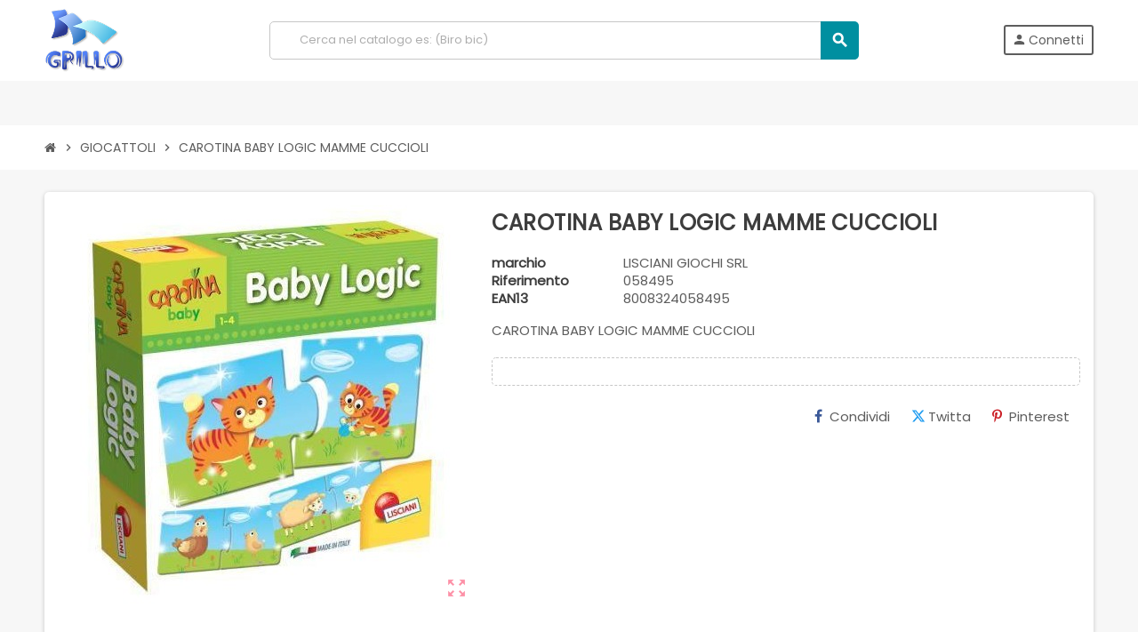

--- FILE ---
content_type: text/html; charset=utf-8
request_url: https://www.ingrossocartoleriagrillo.it/giocattoli/73874-carotina-baby-logic-mamme-cuccioli-8008324058495.html
body_size: 20338
content:
<!-- begin catalog/product.tpl -->

 


<!doctype html>
<html lang="it-IT">
  <head>
    
      
  <meta charset="utf-8">
  <meta name="theme-color" content="#f9f2e8">


  <meta http-equiv="x-ua-compatible" content="ie=edge">



  <title>CAROTINA BABY LOGIC MAMME CUCCIOLI</title>
  
    
<!-- begin modules/psxdesign/views/templates/hook/displayFontTags.tpl -->
<link rel="preconnect" href="https://fonts.googleapis.com">
<link rel="preconnect" href="https://fonts.gstatic.com" crossorigin>

<!-- end modules/psxdesign/views/templates/hook/displayFontTags.tpl -->

  
  <meta name="description" content="CAROTINA BABY LOGIC MAMME CUCCIOLI">
  <meta name="keywords" content="">
        <link rel="canonical" href="https://www.ingrossocartoleriagrillo.it/giocattoli/73874-carotina-baby-logic-mamme-cuccioli-8008324058495.html">
    
                

  
    <script type="application/ld+json">
  {
    "@context": "https://schema.org",
    "@type": "Organization",
    "name" : "Ingrosso Cartoleria Grillo",
          "logo": {
        "@type": "ImageObject",
        "url":"https://www.ingrossocartoleriagrillo.it/img/logo-1741866937.jpg"
      },
        "url" : "https://www.ingrossocartoleriagrillo.it/"
  }
</script>

<script type="application/ld+json">
  {
    "@context": "https://schema.org",
    "@type": "WebPage",
    "isPartOf": {
      "@type": "WebSite",
      "url":  "https://www.ingrossocartoleriagrillo.it/",
      "name": "Ingrosso Cartoleria Grillo"
    },
    "name": "CAROTINA BABY LOGIC MAMME CUCCIOLI",
    "url":  "https://www.ingrossocartoleriagrillo.it/giocattoli/73874-carotina-baby-logic-mamme-cuccioli-8008324058495.html"
  }
</script>


  <script type="application/ld+json">
    {
      "@context": "https://schema.org",
      "@type": "BreadcrumbList",
      "itemListElement": [
                  {
            "@type": "ListItem",
            "position": 1,
            "name": "Home",
            "item": "https://www.ingrossocartoleriagrillo.it/"
          },                  {
            "@type": "ListItem",
            "position": 2,
            "name": "GIOCATTOLI",
            "item": "https://www.ingrossocartoleriagrillo.it/2156-giocattoli"
          },                  {
            "@type": "ListItem",
            "position": 3,
            "name": "CAROTINA BABY LOGIC MAMME CUCCIOLI",
            "item": "https://www.ingrossocartoleriagrillo.it/giocattoli/73874-carotina-baby-logic-mamme-cuccioli-8008324058495.html"
          }              ]
    }
  </script>
  
  
  
  <script type="application/ld+json">
  {
    "@context": "https://schema.org/",
    "@type": "Product",
    "name": "CAROTINA BABY LOGIC MAMME CUCCIOLI",
    "description": "CAROTINA BABY LOGIC MAMME CUCCIOLI",
    "category": "GIOCATTOLI",
    "image" :"https://www.ingrossocartoleriagrillo.it/11092770-home_default/carotina-baby-logic-mamme-cuccioli.jpg",    "sku": "058495",
    "mpn": "058495"
    ,"gtin13": "8008324058495"
        ,
    "brand": {
      "@type": "Brand",
      "name": "LISCIANI GIOCHI SRL"
    }
                  }
</script>
  
  
    
  

  
    <meta property="og:title" content="CAROTINA BABY LOGIC MAMME CUCCIOLI" />
    <meta property="og:description" content="CAROTINA BABY LOGIC MAMME CUCCIOLI" />
    <meta property="og:url" content="https://www.ingrossocartoleriagrillo.it/giocattoli/73874-carotina-baby-logic-mamme-cuccioli-8008324058495.html" />
    <meta property="og:site_name" content="Ingrosso Cartoleria Grillo" />
      



  <meta name="viewport" content="width=device-width, initial-scale=1, shrink-to-fit=no, maximum-scale=5">



  <link rel="icon" type="image/vnd.microsoft.icon" href="https://www.ingrossocartoleriagrillo.it/img/favicon.ico?1741866937">
  <link rel="shortcut icon" type="image/x-icon" href="https://www.ingrossocartoleriagrillo.it/img/favicon.ico?1741866937">



    <link rel="preload" href="https://www.ingrossocartoleriagrillo.it/themes/ZOneTheme/assets/fonts/cca377.woff" as="font" type="font/woff" crossorigin>
  <link rel="preload" href="https://www.ingrossocartoleriagrillo.it/themes/ZOneTheme/assets/fonts/b5a0a0.woff" as="font" type="font/woff" crossorigin>
  <link rel="preload" href="https://www.ingrossocartoleriagrillo.it/themes/ZOneTheme/assets/fonts/cff684.woff2" as="font" type="font/woff2" crossorigin>
  <link rel="preload" href="https://www.ingrossocartoleriagrillo.it/themes/ZOneTheme/assets/fonts/b1ea34.woff" as="font" type="font/woff" crossorigin>
  <link rel="preload" href="https://www.ingrossocartoleriagrillo.it/themes/ZOneTheme/assets/fonts/20fd17.woff2" as="font" type="font/woff2" crossorigin>
  <link rel="preload" href="https://www.ingrossocartoleriagrillo.it/themes/ZOneTheme/assets/fonts/63782d.woff" as="font" type="font/woff" crossorigin>
  <link rel="preload" href="https://www.ingrossocartoleriagrillo.it/themes/ZOneTheme/assets/fonts/657e60.woff" as="font" type="font/woff" crossorigin>



    <link rel="stylesheet" href="https://www.ingrossocartoleriagrillo.it/themes/ZOneTheme/assets/css/theme.css" type="text/css" media="all">
  <link rel="stylesheet" href="https://www.ingrossocartoleriagrillo.it/themes/ZOneTheme/modules/blockreassurance/views/dist/front.css" type="text/css" media="all">
  <link rel="stylesheet" href="https://www.ingrossocartoleriagrillo.it/modules/ps_socialfollow/views/css/ps_socialfollow.css" type="text/css" media="all">
  <link rel="stylesheet" href="https://www.ingrossocartoleriagrillo.it/themes/ZOneTheme/modules/ps_searchbar/ps_searchbar.css" type="text/css" media="all">
  <link rel="stylesheet" href="https://www.ingrossocartoleriagrillo.it/themes/ZOneTheme/modules/productcomments/views/css/productcomments.css" type="text/css" media="all">
  <link rel="stylesheet" href="https://www.ingrossocartoleriagrillo.it/modules/registrationfields/views/css/registrationfields.css" type="text/css" media="all">
  <link rel="stylesheet" href="https://www.ingrossocartoleriagrillo.it/js/jquery/ui/themes/base/minified/jquery-ui.min.css" type="text/css" media="all">
  <link rel="stylesheet" href="https://www.ingrossocartoleriagrillo.it/js/jquery/ui/themes/base/minified/jquery.ui.theme.min.css" type="text/css" media="all">
  <link rel="stylesheet" href="https://www.ingrossocartoleriagrillo.it/themes/ZOneTheme/modules/blockwishlist/public/wishlist.css" type="text/css" media="all">
  <link rel="stylesheet" href="https://www.ingrossocartoleriagrillo.it/js/jquery/plugins/timepicker/jquery-ui-timepicker-addon.css" type="text/css" media="all">
  <link rel="stylesheet" href="https://www.ingrossocartoleriagrillo.it/themes/ZOneTheme/assets/css/custom.css" type="text/css" media="all">




    <script type="text/javascript">
        var blockwishlistController = "https:\/\/www.ingrossocartoleriagrillo.it\/module\/blockwishlist\/action";
        var is_required_label = " \u00e8 richiesto";
        var presta_ag_front = "https:\/\/www.ingrossocartoleriagrillo.it\/module\/prestagoogleauthenticator\/twofactor";
        var prestashop = {"cart":{"products":[],"totals":{"total":{"type":"total","label":"Totale","amount":0,"value":"0,00\u00a0\u20ac"},"total_including_tax":{"type":"total","label":"Totale (tasse incl.)","amount":0,"value":"0,00\u00a0\u20ac"},"total_excluding_tax":{"type":"total","label":"Totale (tasse escl.)","amount":0,"value":"0,00\u00a0\u20ac"}},"subtotals":{"products":{"type":"products","label":"Totale parziale","amount":0,"value":"0,00\u00a0\u20ac"},"discounts":null,"shipping":{"type":"shipping","label":"Spedizione","amount":0,"value":""},"tax":null},"products_count":0,"summary_string":"0 articoli","vouchers":{"allowed":0,"added":[]},"discounts":[],"minimalPurchase":0,"minimalPurchaseRequired":""},"currency":{"id":1,"name":"Euro","iso_code":"EUR","iso_code_num":"978","sign":"\u20ac"},"customer":{"lastname":null,"firstname":null,"email":null,"birthday":null,"newsletter":null,"newsletter_date_add":null,"optin":null,"website":null,"company":null,"siret":null,"ape":null,"is_logged":false,"gender":{"type":null,"name":null},"addresses":[]},"country":{"id_zone":"10","id_currency":"1","call_prefix":"39","iso_code":"IT","active":"1","contains_states":"1","need_identification_number":"0","need_zip_code":"1","zip_code_format":"NNNNN","display_tax_label":"0","name":"Italia","id":10},"language":{"name":"Italiano (Italian)","iso_code":"it","locale":"it-IT","language_code":"it","active":"1","is_rtl":"0","date_format_lite":"d\/m\/Y","date_format_full":"d\/m\/Y H:i:s","id":1},"page":{"title":"","canonical":"https:\/\/www.ingrossocartoleriagrillo.it\/giocattoli\/73874-carotina-baby-logic-mamme-cuccioli-8008324058495.html","meta":{"title":"CAROTINA BABY LOGIC MAMME CUCCIOLI","description":"CAROTINA BABY LOGIC MAMME CUCCIOLI","keywords":"","robots":"index"},"page_name":"product","body_classes":{"lang-it":true,"lang-rtl":false,"country-IT":true,"currency-EUR":true,"layout-full-width":true,"page-product":true,"tax-display-disabled":true,"page-customer-account":false,"product-id-73874":true,"product-CAROTINA BABY LOGIC MAMME CUCCIOLI":true,"product-id-category-2156":true,"product-id-manufacturer-611":true,"product-id-supplier-17":true,"product-available-for-order":true},"admin_notifications":[],"password-policy":{"feedbacks":{"0":"Molto debole","1":"Debole","2":"Media","3":"Forte","4":"Molto forte","Straight rows of keys are easy to guess":"I tasti consecutivi sono facili da indovinare","Short keyboard patterns are easy to guess":"Gli schemi brevi sulla tastiera sono facili da indovinare","Use a longer keyboard pattern with more turns":"Utilizza uno schema pi\u00f9 lungo sulla tastiera con pi\u00f9 variazioni","Repeats like \"aaa\" are easy to guess":"Le ripetizioni come \u201caaa\u201d sono facili da indovinare","Repeats like \"abcabcabc\" are only slightly harder to guess than \"abc\"":"Le ripetizioni come \u201cabcabcabc\u201d sono solo leggermente pi\u00f9 difficili da indovinare rispetto ad \u201cabc\u201d","Sequences like abc or 6543 are easy to guess":"Le sequenze come \"abc\" o 6543 sono facili da indovinare","Recent years are easy to guess":"Gli anni recenti sono facili da indovinare","Dates are often easy to guess":"Le date sono spesso facili da indovinare","This is a top-10 common password":"Questa \u00e8 una delle 10 password pi\u00f9 comuni","This is a top-100 common password":"Questa \u00e8 una delle 100 password pi\u00f9 comuni","This is a very common password":"Questa password \u00e8 molto comune","This is similar to a commonly used password":"Questa password \u00e8 simile a un\u2019altra comunemente utilizzata","A word by itself is easy to guess":"Una parola di per s\u00e9 \u00e8 facile da indovinare","Names and surnames by themselves are easy to guess":"Nomi e cognomi sono di per s\u00e9 facili da indovinare","Common names and surnames are easy to guess":"Nomi e cognomi comuni sono facili da indovinare","Use a few words, avoid common phrases":"Utilizza diverse parole, evita le frasi comuni","No need for symbols, digits, or uppercase letters":"Nessun bisogno di simboli, cifre o lettere maiuscole","Avoid repeated words and characters":"Evita parole e caratteri ripetuti","Avoid sequences":"Evita le sequenze","Avoid recent years":"Evita gli anni recenti","Avoid years that are associated with you":"Evita gli anni associati a te","Avoid dates and years that are associated with you":"Evita date e anni associati a te","Capitalization doesn't help very much":"Le maiuscole non sono molto efficaci","All-uppercase is almost as easy to guess as all-lowercase":"Tutto maiuscolo \u00e8 quasi altrettanto facile da indovinare di tutto minuscolo","Reversed words aren't much harder to guess":"Le parole al contrario non sono molto pi\u00f9 difficili da indovinare","Predictable substitutions like '@' instead of 'a' don't help very much":"Sostituzioni prevedibili come \"@\" invece di \"a\" non sono molto efficaci","Add another word or two. Uncommon words are better.":"Aggiungi una o due parole in pi\u00f9. Le parole insolite sono pi\u00f9 sicure."}}},"shop":{"name":"Ingrosso Cartoleria Grillo","logo":"https:\/\/www.ingrossocartoleriagrillo.it\/img\/logo-1741866937.jpg","stores_icon":"https:\/\/www.ingrossocartoleriagrillo.it\/img\/logo_stores.png","favicon":"https:\/\/www.ingrossocartoleriagrillo.it\/img\/favicon.ico"},"core_js_public_path":"\/themes\/","urls":{"base_url":"https:\/\/www.ingrossocartoleriagrillo.it\/","current_url":"https:\/\/www.ingrossocartoleriagrillo.it\/giocattoli\/73874-carotina-baby-logic-mamme-cuccioli-8008324058495.html","shop_domain_url":"https:\/\/www.ingrossocartoleriagrillo.it","img_ps_url":"https:\/\/www.ingrossocartoleriagrillo.it\/img\/","img_cat_url":"https:\/\/www.ingrossocartoleriagrillo.it\/img\/c\/","img_lang_url":"https:\/\/www.ingrossocartoleriagrillo.it\/img\/l\/","img_prod_url":"https:\/\/www.ingrossocartoleriagrillo.it\/img\/p\/","img_manu_url":"https:\/\/www.ingrossocartoleriagrillo.it\/img\/m\/","img_sup_url":"https:\/\/www.ingrossocartoleriagrillo.it\/img\/su\/","img_ship_url":"https:\/\/www.ingrossocartoleriagrillo.it\/img\/s\/","img_store_url":"https:\/\/www.ingrossocartoleriagrillo.it\/img\/st\/","img_col_url":"https:\/\/www.ingrossocartoleriagrillo.it\/img\/co\/","img_url":"https:\/\/www.ingrossocartoleriagrillo.it\/themes\/ZOneTheme\/assets\/img\/","css_url":"https:\/\/www.ingrossocartoleriagrillo.it\/themes\/ZOneTheme\/assets\/css\/","js_url":"https:\/\/www.ingrossocartoleriagrillo.it\/themes\/ZOneTheme\/assets\/js\/","pic_url":"https:\/\/www.ingrossocartoleriagrillo.it\/upload\/","theme_assets":"https:\/\/www.ingrossocartoleriagrillo.it\/themes\/ZOneTheme\/assets\/","theme_dir":"https:\/\/www.ingrossocartoleriagrillo.it\/themes\/ZOneTheme\/","pages":{"address":"https:\/\/www.ingrossocartoleriagrillo.it\/indirizzo","addresses":"https:\/\/www.ingrossocartoleriagrillo.it\/indirizzi","authentication":"https:\/\/www.ingrossocartoleriagrillo.it\/login","manufacturer":"https:\/\/www.ingrossocartoleriagrillo.it\/marche","cart":"https:\/\/www.ingrossocartoleriagrillo.it\/carrello","category":"https:\/\/www.ingrossocartoleriagrillo.it\/index.php?controller=category","cms":"https:\/\/www.ingrossocartoleriagrillo.it\/index.php?controller=cms","contact":"https:\/\/www.ingrossocartoleriagrillo.it\/contattaci","discount":"https:\/\/www.ingrossocartoleriagrillo.it\/buoni-sconto","guest_tracking":"https:\/\/www.ingrossocartoleriagrillo.it\/tracciatura-ospite","history":"https:\/\/www.ingrossocartoleriagrillo.it\/cronologia-ordini","identity":"https:\/\/www.ingrossocartoleriagrillo.it\/dati-personali","index":"https:\/\/www.ingrossocartoleriagrillo.it\/","my_account":"https:\/\/www.ingrossocartoleriagrillo.it\/account","order_confirmation":"https:\/\/www.ingrossocartoleriagrillo.it\/conferma-ordine","order_detail":"https:\/\/www.ingrossocartoleriagrillo.it\/index.php?controller=order-detail","order_follow":"https:\/\/www.ingrossocartoleriagrillo.it\/segui-ordine","order":"https:\/\/www.ingrossocartoleriagrillo.it\/ordine","order_return":"https:\/\/www.ingrossocartoleriagrillo.it\/index.php?controller=order-return","order_slip":"https:\/\/www.ingrossocartoleriagrillo.it\/buono-ordine","pagenotfound":"https:\/\/www.ingrossocartoleriagrillo.it\/pagina-non-trovata","password":"https:\/\/www.ingrossocartoleriagrillo.it\/recupero-password","pdf_invoice":"https:\/\/www.ingrossocartoleriagrillo.it\/index.php?controller=pdf-invoice","pdf_order_return":"https:\/\/www.ingrossocartoleriagrillo.it\/index.php?controller=pdf-order-return","pdf_order_slip":"https:\/\/www.ingrossocartoleriagrillo.it\/index.php?controller=pdf-order-slip","prices_drop":"https:\/\/www.ingrossocartoleriagrillo.it\/offerte","product":"https:\/\/www.ingrossocartoleriagrillo.it\/index.php?controller=product","registration":"https:\/\/www.ingrossocartoleriagrillo.it\/registrazione","search":"https:\/\/www.ingrossocartoleriagrillo.it\/ricerca","sitemap":"https:\/\/www.ingrossocartoleriagrillo.it\/mappa-del-sito","stores":"https:\/\/www.ingrossocartoleriagrillo.it\/negozi","supplier":"https:\/\/www.ingrossocartoleriagrillo.it\/fornitori","new_products":"https:\/\/www.ingrossocartoleriagrillo.it\/nuovi-prodotti","brands":"https:\/\/www.ingrossocartoleriagrillo.it\/marche","register":"https:\/\/www.ingrossocartoleriagrillo.it\/registrazione","order_login":"https:\/\/www.ingrossocartoleriagrillo.it\/ordine?login=1"},"alternative_langs":[],"actions":{"logout":"https:\/\/www.ingrossocartoleriagrillo.it\/?mylogout="},"no_picture_image":{"bySize":{"cart_default":{"url":"https:\/\/www.ingrossocartoleriagrillo.it\/img\/p\/it-default-cart_default.jpg","width":90,"height":90},"small_default":{"url":"https:\/\/www.ingrossocartoleriagrillo.it\/img\/p\/it-default-small_default.jpg","width":90,"height":90},"home_default":{"url":"https:\/\/www.ingrossocartoleriagrillo.it\/img\/p\/it-default-home_default.jpg","width":280,"height":280},"medium_default":{"url":"https:\/\/www.ingrossocartoleriagrillo.it\/img\/p\/it-default-medium_default.jpg","width":450,"height":450},"large_default":{"url":"https:\/\/www.ingrossocartoleriagrillo.it\/img\/p\/it-default-large_default.jpg","width":800,"height":800}},"small":{"url":"https:\/\/www.ingrossocartoleriagrillo.it\/img\/p\/it-default-cart_default.jpg","width":90,"height":90},"medium":{"url":"https:\/\/www.ingrossocartoleriagrillo.it\/img\/p\/it-default-home_default.jpg","width":280,"height":280},"large":{"url":"https:\/\/www.ingrossocartoleriagrillo.it\/img\/p\/it-default-large_default.jpg","width":800,"height":800},"legend":""}},"configuration":{"display_taxes_label":false,"display_prices_tax_incl":true,"is_catalog":true,"show_prices":false,"opt_in":{"partner":false},"quantity_discount":{"type":"discount","label":"Sconto unit\u00e0"},"voucher_enabled":0,"return_enabled":0},"field_required":[],"breadcrumb":{"links":[{"title":"Home","url":"https:\/\/www.ingrossocartoleriagrillo.it\/"},{"title":"GIOCATTOLI","url":"https:\/\/www.ingrossocartoleriagrillo.it\/2156-giocattoli"},{"title":"CAROTINA BABY LOGIC MAMME CUCCIOLI","url":"https:\/\/www.ingrossocartoleriagrillo.it\/giocattoli\/73874-carotina-baby-logic-mamme-cuccioli-8008324058495.html"}],"count":3},"link":{"protocol_link":"https:\/\/","protocol_content":"https:\/\/"},"time":1769052761,"static_token":"224ccc3b3abda7bda0e3fc18f8bbca49","token":"5514399ad30afa330ef8e82503432933","debug":true,"modules":{"zonethememanager":{"progress_bar":0,"boxed_layout":false,"lazy_loading":false,"sidebar_cart":1,"sidebar_navigation":0,"product_countdown":0,"svg_logo":false,"svg_width":"150px","sticky_menu":0,"sticky_mobile":0,"mobile_megamenu":false,"product_quickview":1,"product_addtocart":1,"product_details":1,"product_grid_columns":4,"body_classes":"no-customer-address catalog-mode disable-price-mode","is_mobile":false,"product_grid_desc":0,"product_grid_available":0,"product_grid_colors":0,"cat_image":1,"cat_description":0,"cat_expand_desc":0,"cat_subcategories":0,"cat_default_view":"grid","product_info_layout":"tabs","product_qty_add_inline":false,"product_actions_position":false,"product_image_zoom":1,"product_attr_combinations":false,"product_attr_swatches":true,"product_attr_default":false,"checkout_login_first":1,"is_quickview":false,"ps_legalcompliance_spl":false,"enabled_pm_advancedsearch4":false,"psDimensionUnit":"cm","assetsFonts":"https:\/\/www.ingrossocartoleriagrillo.it\/themes\/ZOneTheme\/assets\/fonts\/"}}};
        var prestashopFacebookAjaxController = "https:\/\/www.ingrossocartoleriagrillo.it\/module\/ps_facebook\/Ajax";
        var productsAlreadyTagged = [];
        var psemailsubscription_subscription = "https:\/\/www.ingrossocartoleriagrillo.it\/module\/ps_emailsubscription\/subscription";
        var psr_icon_color = "#f19d76";
        var removeFromWishlistUrl = "https:\/\/www.ingrossocartoleriagrillo.it\/module\/blockwishlist\/action?action=deleteProductFromWishlist";
        var varBreadcrumbLinks = ["https:\/\/www.ingrossocartoleriagrillo.it\/","https:\/\/www.ingrossocartoleriagrillo.it\/2156-giocattoli","https:\/\/www.ingrossocartoleriagrillo.it\/giocattoli\/73874-carotina-baby-logic-mamme-cuccioli-8008324058495.html"];
        var varCategoryTreeController = "https:\/\/www.ingrossocartoleriagrillo.it\/module\/zonethememanager\/categoryTree";
        var varGetFinalDateController = "https:\/\/www.ingrossocartoleriagrillo.it\/module\/zonethememanager\/getFinalDate";
        var varGetFinalDateMiniatureController = "https:\/\/www.ingrossocartoleriagrillo.it\/module\/zonethememanager\/getFinalDateMiniature";
        var varMenuDropdownContentController = "https:\/\/www.ingrossocartoleriagrillo.it\/module\/zonemegamenu\/menuDropdownContent";
        var varPSAjaxCart = 1;
        var varProductCommentGradeController = "https:\/\/www.ingrossocartoleriagrillo.it\/module\/zonethememanager\/CommentGrade";
        var wishlistAddProductToCartUrl = "https:\/\/www.ingrossocartoleriagrillo.it\/module\/blockwishlist\/action?action=addProductToCart";
        var wishlistUrl = "https:\/\/www.ingrossocartoleriagrillo.it\/module\/blockwishlist\/view";
      </script>





  
<!-- begin module:zonecolorsfonts/views/templates/hook/zonecolorsfonts.tpl -->
<!-- begin /home/saingros/public_html/themes/ZOneTheme/modules/zonecolorsfonts/views/templates/hook/zonecolorsfonts.tpl -->
<style>
@import url('https://fonts.googleapis.com/css2?family=Poppins&display=swap');
</style>
<style type="text/css">a, .btn-outline-primary, .btn-outline-primary.disabled, .btn-outline-primary:disabled, .btn-link, .page-link, .text-primary, .products-selection .total-products p, .products-selection .products-sort-order .product-display .display-select .selected, #header .left-nav-trigger .left-nav-icon, #footer .footer-about-us .fa, #footer .footer-about-us .material-icons, .feature .material-icons, .feature .fa, .feature2 a:hover {color: #008fa0} .btn-primary, .btn-primary.disabled, .btn-primary:disabled, .btn-outline-primary:hover, .btn-outline-primary:not(:disabled):not(.disabled):active, .btn-outline-primary:not(:disabled):not(.disabled).active, .show > .btn-outline-primary.dropdown-toggle, .nav-pills .nav-link.active, .nav-pills .show > .nav-link, .page-item.active .page-link, .badge-primary, .progress-bar, .list-group-item.active, .bg-primary, .btn.btn-primary, .btn.btn-primary.disabled, .btn.btn-primary:disabled, .group-span-filestyle .btn-default, .group-span-filestyle .bootstrap-touchspin .btn-touchspin, .bootstrap-touchspin .group-span-filestyle .btn-touchspin, .pagination .page-list .current a, .add-to-cart, .add-to-cart.disabled, .add-to-cart:disabled, .sidebar-currency .currency-list .current .dropdown-item, .sidebar-language .language-list .current .dropdown-item, .pace .pace-progress, .pace-bounce .pace-activity, #header .mobile-header-version .mobile-menu-icon, .banner3:hover, #product-comments-list-pagination ul li.active span {background-color: #008fa0} .btn-primary, .btn-primary.disabled, .btn-primary:disabled, .btn-outline-primary, .btn-outline-primary:hover, .btn-outline-primary:not(:disabled):not(.disabled):active, .btn-outline-primary:not(:disabled):not(.disabled).active, .show > .btn-outline-primary.dropdown-toggle, .page-item.active .page-link, .list-group-item.active, .border-primary, .product-combinations .combination-item.active .switch-cbnt, .product-swatches .swatches-list > li.selected > span, .pace .pace-activity {border-color: #008fa0} .btn-primary:hover, .btn-primary:focus, .btn.btn-primary:hover, .btn-primary:not(:disabled):not(.disabled):active, .btn-primary:not(:disabled):not(.disabled).active, .btn.btn-primary:not(:disabled):not(.disabled):active, .btn.btn-primary:not(:disabled):not(.disabled).active, .add-to-cart:hover, .add-to-cart:not(:disabled):not(.disabled):active, .add-to-cart:not(:disabled):not(.disabled).active {background-color: #00616d} a:hover, .btn-link:hover, .page-link:hover, .btn-teriary:hover, .btn.btn-teriary:hover, .ui-autocomplete.ui-menu .ui-menu-item .ui-state-focus, .ui-autocomplete.ui-menu .ui-menu-item .ui-state-hover, .dropdown .expand-more:hover, .dropdown a.expand-more:hover, .dropdown-item:hover, .dropdown-item:focus, .checkout-step-order .step-part .edit, .checkout-step-order .step-part.current .part-icon, .checkout-step-order .step-part.current.reachable.complete .part-icon, .page-my-account #content .links a:hover, .active-filters .filter-block .material-icons, .product-price, .price-total, .product-name a:hover, a.product-name:hover, .product-list .product-miniature .grid-hover-btn a, .product-list .product-miniature .grid-hover-btn button, .wishlist-button-add.wishlist-button-product, .main-product-details .product-cover .layer .zoom-in, #product-modal .arrows, .cart-items-review .product-line-grid .product-prices .qty, .st-menu-close:hover, .aone-slideshow .nivoSlider .nivo-directionNav .nivo-prevNav, .aone-slideshow .nivoSlider .nivo-directionNav .nivo-nextNav, #header .left-nav-trigger .left-nav-icon:hover, .feature a:hover, .feature2 .material-icons, .feature2 .fa, .icon-link:hover {color: #008fa0} .custom-checkbox input[type="checkbox"]:hover + .check-shape, .custom-radio input[type="radio"]:hover + .check-shape, .custom-checkbox input[type="checkbox"]:checked + .check-shape, .custom-radio input[type="radio"]:checked + .check-shape, .custom-checkbox .check-shape.color .check-circle, .custom-radio .check-shape.color .check-circle, .category-tree > ul > li > a:hover:before, .main-product-details .product-images li.thumb-container .thumb.selected, .product-swatches .swatches-list > li.selected > span.color .check-circle, #product-modal .product-images img.selected, .anav-top .acategory-content .category-subs li a:hover:before, .aone-slideshow .nivoSlider .nivo-controlNav a.active, .banner2 a:before {border-color: #008fa0} .custom-checkbox input[type="checkbox"]:checked + .check-shape, .custom-radio input[type="radio"]:checked + .check-shape, .category-tree > ul > li > a:hover:before, .discount-percentage, .discount-amount, .product-flags .product-flag.discount span, .product-flags .product-flag.on-sale span, .add-to-cart.added:after, .main-product-details .scroll-box-arrows .left, .main-product-details .scroll-box-arrows .right, .cart-preview .cart-header .cart-products-count, .slick-prev, .slick-next, .slick-dots li button, .anav-top .acategory-content .category-subs li a:hover:before, .aone-slideshow .nivoSlider .nivo-controlNav a, .aone-popupnewsletter button.close, #header .sticky-icon-cart .cart-products-count, #scrollTopButton .scroll-button, .typoImageSlider .scrollArrows .left, .typoImageSlider .scrollArrows .right {background-color: #008fa0} .icon-link:hover, .checkout-step-order .step-part .edit, .active-filters .filter-block .material-icons, .product-list .product-miniature .grid-hover-btn a, .product-list .product-miniature .grid-hover-btn button, .wishlist-button-add.wishlist-button-product, .main-product-details .product-cover .layer .zoom-in, #product-modal .arrows, .st-menu-close:hover, .aone-slideshow .nivoSlider .nivo-directionNav .nivo-prevNav, .aone-slideshow .nivoSlider .nivo-directionNav .nivo-nextNav {color: #fd6282} .add-to-cart.added:after, .main-product-details .scroll-box-arrows .left, .main-product-details .scroll-box-arrows .right, .slick-prev, .slick-next, .slick-dots li button, .aone-slideshow .nivoSlider .nivo-controlNav a, .aone-popupnewsletter button.close, #scrollTopButton .scroll-button, .typoImageSlider .scrollArrows .left, .typoImageSlider .scrollArrows .right {background-color: #fd6282} .aone-slideshow .nivoSlider .nivo-controlNav a.active {border-color: #fd6282} body, .view-all-link, .manufacturer-list .brand .brand-name, .product-name {font-family: poppins} h1, h2, h3, h4, h5, h6, .h1, .h2, .h3, .h4, .h5, .h6, .title-block, .column-title, .typo .column-title, .page-heading, .page-subheading, .nav-item .nav-link, .anav-top .amenu-link {font-family: Poppins} body {font-size: 15px} </style>

<style type="text/css">#header .header-logo svg, #header .header-logo img {
  max-height: 73px;
}</style>
<!-- end /home/saingros/public_html/themes/ZOneTheme/modules/zonecolorsfonts/views/templates/hook/zonecolorsfonts.tpl -->
<!-- end module:zonecolorsfonts/views/templates/hook/zonecolorsfonts.tpl -->

<!-- begin module:zonethememanager/views/templates/hook/zonethememanager_header.tpl -->
<!-- begin /home/saingros/public_html/themes/ZOneTheme/modules/zonethememanager/views/templates/hook/zonethememanager_header.tpl -->
<!-- end /home/saingros/public_html/themes/ZOneTheme/modules/zonethememanager/views/templates/hook/zonethememanager_header.tpl -->
<!-- end module:zonethememanager/views/templates/hook/zonethememanager_header.tpl -->

<!-- begin modules/doofinder/views/templates/front/scriptV9.tpl -->
  <!-- START OF DOOFINDER ADD TO CART SCRIPT -->
  <script>
    document.addEventListener('doofinder.cart.add', function(event) {

      const checkIfCartItemHasVariation = (cartObject) => {
        return (cartObject.item_id === cartObject.grouping_id) ? false : true;
      }

      /**
      * Returns only ID from string
      */
      const sanitizeVariationID = (variationID) => {
        return variationID.replace(/\D/g, "")
      }

      doofinderManageCart({
        cartURL          : "https://www.ingrossocartoleriagrillo.it/carrello",  //required for prestashop 1.7, in previous versions it will be empty.
        cartToken        : "224ccc3b3abda7bda0e3fc18f8bbca49",
        productID        : checkIfCartItemHasVariation(event.detail) ? event.detail.grouping_id : event.detail.item_id,
        customizationID  : checkIfCartItemHasVariation(event.detail) ? sanitizeVariationID(event.detail.item_id) : 0,   // If there are no combinations, the value will be 0
        quantity         : event.detail.amount,
        statusPromise    : event.detail.statusPromise,
        itemLink         : event.detail.link,
        group_id         : event.detail.group_id
      });
    });
  </script>
  <!-- END OF DOOFINDER ADD TO CART SCRIPT -->

  <!-- START OF DOOFINDER UNIQUE SCRIPT -->
  <script data-keepinline>
    
    (function(w, k) {w[k] = window[k] || function () { (window[k].q = window[k].q || []).push(arguments) }})(window, "doofinderApp")
    

    // Custom personalization:
    doofinderApp("config", "language", "it");
    doofinderApp("config", "currency", "EUR");
  </script>
  <script src="https://eu1-config.doofinder.com/2.x/da443272-620b-445f-a2f2-bcb9d9bad77c.js" async></script>
  <!-- END OF DOOFINDER UNIQUE SCRIPT -->

  <!-- START INTEGRATION WITH KLAVIYO -->
  <script>
    window.addEventListener('load', async (event) => {
      if ('undefined' !== typeof klaviyo && 'undefined' !== typeof klCustomer && false === await klaviyo.isIdentified() && klCustomer && "" !== klCustomer.email) {
        const companyId = await klaviyo.account();
        let userId = window.localStorage.getItem('df-random-userid');
        userId = JSON.parse(userId);
        
        klaviyo.identify({
            "email": klCustomer.email
        });

        try {
          const response = await fetch('https://a.klaviyo.com/client/profiles?company_id=' + companyId, {
            method: 'POST',
            headers: {
              accept: 'application/vnd.api+json',
              revision: '2025-01-15',
              'content-type': 'application/vnd.api+json'
            },
            body: JSON.stringify({
              data: {
                type: "profile",
                attributes: {
                  email: klCustomer.email,
                  external_id: userId
                }
              }
            })
          });

          if (!response.ok) {
            console.error('Failed to send data to Klaviyo:', await response.text());
          }
        } catch (error) {
          console.error('Failed to send data to Klaviyo:', error);
        }
      }
    });
  </script>
  <!-- END INTEGRATION WITH KLAVIYO -->

<!-- end modules/doofinder/views/templates/front/scriptV9.tpl -->

<!-- begin modules/verifycustomer/views/templates/hook/vcGlobal.tpl -->
<script type="text/javascript">
//<![CDATA[
			var notShowPrice = !Boolean();
		var pageName = 'product';
		var psVersion17 = Boolean(1);
	var psVersion1780 = Boolean(1);
	var hidePriceConfig = '{\"approve_customer\":\"0\",\"send_mail_after_reg_to_admin\":\"1\",\"employee_4_1\":false,\"employee_2_1\":\"on\",\"employee_8_1\":false,\"employee_9_1\":false,\"employee_6_1\":false,\"group_4_1\":false,\"auto_approve_group_4_1\":false,\"group_5_1\":false,\"auto_approve_group_5_1\":false,\"group_6_1\":false,\"auto_approve_group_6_1\":false,\"group_9_1\":false,\"auto_approve_group_9_1\":false,\"send_mail_after_approve_to_customer\":\"1\",\"allow_choose_custom_group_to_customer\":\"0\",\"custom_group_position\":\"1\",\"custom_group_select_type\":\"0\",\"show_product_list_box\":\"0\",\"show_product_detail_box\":\"0\",\"show_upload_button\":\"0\",\"upload_file_required\":\"0\",\"upload_file_allowed_files\":\"jpg,png,pdf\",\"upload_file_max_file_size\":\"2\",\"upload_file_position\":\"1\",\"text_not_authorized_pl\":{\"1\":\"Price can be display only for {REGISTRATION}\"},\"link_text_pl\":{\"1\":\"registered users\"},\"text_not_authorized_pd\":{\"1\":\"Price can be display only for {REGISTRATION}\"},\"link_text_pd\":{\"1\":\"registered users\"},\"upload_file_label\":{\"1\":\"Upload document\"},\"upload_file_description\":{\"1\":\"You can upload document in jpg, png, or pdf formats\"},\"background_color_pl\":\"#00b9e3\",\"text_color_pl\":\"#ffffff\",\"text_size_pl\":\"13\",\"show_borders_pl\":\"0\",\"border_radius_pl\":\"1\",\"background_color_pd\":\"#00b9e3\",\"text_color_pd\":\"#ffffff\",\"text_size_pd\":\"16\",\"show_borders_pd\":\"0\",\"border_radius_pd\":\"1\",\"product_detail_position\":\"0\",\"product_list_position\":\"0\"}';
	var langId = '1';
	var registrationLink = 'https://www.ingrossocartoleriagrillo.it/login?create_account=1';
	var defaultCustomerGroup = '1';
	var accountHaveToBeApprove = 'Il tuo account deve essere approvato dall\&#039;amministratore, prima che tu possa accedere al sito.';
//]]>
</script>
<!-- end modules/verifycustomer/views/templates/hook/vcGlobal.tpl -->




    
  <meta property="og:type" content="product">
      <meta property="og:image" content="https://www.ingrossocartoleriagrillo.it/11092770-large_default/carotina-baby-logic-mamme-cuccioli.jpg">
  
    
  </head>

  <body id="product"
    class="st-wrapper lang-it country-it currency-eur layout-full-width page-product tax-display-disabled product-id-73874 product-carotina-baby-logic-mamme-cuccioli product-id-category-2156 product-id-manufacturer-611 product-id-supplier-17 product-available-for-order
    no-customer-address catalog-mode disable-price-mode    "
  >
    
      
    

    
          

    <main id="page" class="st-pusher ">

      
              

      <header id="header">
        
          
<script>
document.addEventListener("DOMContentLoaded", function() {
  // Aggiungi immediatamente lo stile che nasconde tutti i prezzi di default
  const styleElement = document.createElement('style');
  styleElement.innerHTML = `
    /* Nascondi TUTTI i prezzi di Doofinder per impostazione predefinita */
    .dfd-card-price, 
    [class*="dfd"][class*="price"],
    [data-dfd-price],
    .df-card__price {
      display: none !important;
      visibility: hidden !important;
    }
  `;
  document.head.insertBefore(styleElement, document.head.firstChild);
  
  // Verifica se l'utente è autorizzato a vedere i prezzi (NON utenti dei gruppi 1 o 2)
  const canViewPrices = !(defaultCustomerGroup == 1 || defaultCustomerGroup == 2);
  
  // Solo se l'utente può vedere i prezzi, configura l'observer per renderli visibili
  if (canViewPrices) {
    const observer = new MutationObserver(function(mutations) {
      for (const mutation of mutations) {
        if (mutation.addedNodes && mutation.addedNodes.length) {
          for (const node of mutation.addedNodes) {
            if (node.nodeType === 1) { // È un elemento DOM
              // Trova tutti gli elementi prezzo e rendili visibili
              const priceElements = node.querySelectorAll && 
                node.querySelectorAll('.dfd-card-price, [class*="dfd"][class*="price"], [data-dfd-price], .df-card__price');
              
              if (priceElements) {
                priceElements.forEach(el => {
                  el.style.display = 'block';
                  el.style.visibility = 'visible';
                });
              }
              
              // Controlla se l'elemento stesso è un elemento prezzo
              if (node.classList && 
                  (node.classList.contains('dfd-card-price') || 
                   node.getAttribute('class') && node.getAttribute('class').includes('dfd') && node.getAttribute('class').includes('price') ||
                   node.hasAttribute('data-dfd-price') || 
                   node.classList.contains('df-card__price'))) {
                node.style.display = 'block';
                node.style.visibility = 'visible';
              }
            }
          }
        }
      }
    });
    
    // Osserva tutto il documento con massima priorità
    observer.observe(document, {
      childList: true,
      subtree: true
    });
    
    // Rendi visibili anche eventuali prezzi già presenti nel DOM
    document.querySelectorAll('.dfd-card-price, [class*="dfd"][class*="price"], [data-dfd-price], .df-card__price')
      .forEach(el => {
        el.style.display = 'block';
        el.style.visibility = 'visible';
      });
    
    // Rimuovi lo stile predefinito per consentire ai CSS nativi di funzionare
    setTimeout(() => {
      // Opzionale: rimuove lo stile di default per permettere agli stili originali di essere applicati
      // Lo facciamo con un piccolo ritardo per assicurarci che tutte le manipolazioni DOM siano state completate
      styleElement.innerHTML = '';
    }, 500);
  }
});
</script>


  <!-- Messaggio ordini agosto <div class="mjjessaggio-container" style="background: linear-gradient(135deg, #17a2b8 0%, #138496 100%); 
color: white; padding: 15px 20px; text-align: center; box-shadow: 0 2px 8px rgba(0,0,0,0.1); position: relative; overflow: hidden;">    
<style>        
.messaggio-container::before {            
	    content: '';            
	    position: absolute;            
	    top: 0;            
	    left: -100%;
            width: 100%;            
	    height: 100%;
            background: linear-gradient(90deg, transparent, rgba(255,255,255,0.1), transparent);
            animation: shimmer 3s infinite;
        }
        @keyframes shimmer {
            0% { left: -100%; }
            100% { left: 100%; }
        }
        .messaggio-content { position: relative; z-index: 1; }
        @media (max-width: 768px) {
            .messaggio-container { padding: 12px 15px; }
            .messaggio-container div { font-size: 14px !important; }
        }    
	</style>
    <div class="messaggio-content">
        <div style="font-size: 18px; font-weight: bold; margin-bottom: 8px; text-transform: uppercase; letter-spacing: 0.5px;">
            <span style="display: inline-block; width: 20px; height: 20px; background-color: rgba(255,255,255,0.2); border-radius: 50%;
	 margin-right: 8px; vertical-align: middle; position: relative;">
                <span style="position: absolute; top: 50%; left: 50%; transform: translate(-50%, -50%); font-weight: bold; font-size: 12px;">i</span>
            </span>
            Comunicazione Importante
        </div>
        <div style="font-size: 24px; line-height: 1.5; margin-bottom: 5px;">
                    GUASTO LINEA TELEFONICA
                    
                    Segnalo guasto alla mia linea telefonica - impossibile ricevere chiamate.
                    
        </div>
        <div style="font-size: 28px; font-weight: bold; background-color: rgba(255,255,255,0.2); padding: 5px 12px;
 border-radius: 20px; display: inline-block; margin-top: 8px; border: 1px solid rgba(255,255,255,0.3);">
                                Per contatti urgenti: 347 583 2627
        </div>
    </div>
</div>
 Fine messaggio ordini     --> 

 

  <!-- desktop header -->
  <div class="desktop-header-version">
    
      <div class="header-banner clearfix">
        
<!-- begin module:zonethememanager/views/templates/hook/zonethememanager_banner.tpl -->
<!-- begin /home/saingros/public_html/themes/ZOneTheme/modules/zonethememanager/views/templates/hook/zonethememanager_banner.tpl -->

<!-- end /home/saingros/public_html/themes/ZOneTheme/modules/zonethememanager/views/templates/hook/zonethememanager_banner.tpl -->
<!-- end module:zonethememanager/views/templates/hook/zonethememanager_banner.tpl -->

      </div>
    

    
      <div class="header-nav clearfix">
        <div class="container">
          <div class="header-nav-wrapper d-flex align-items-center justify-content-between">
            <div class="left-nav d-flex">
              
<!-- begin module:zonethememanager/views/templates/hook/zonethememanager_nav1.tpl -->
<!-- begin /home/saingros/public_html/themes/ZOneTheme/modules/zonethememanager/views/templates/hook/zonethememanager_nav1.tpl -->
<!-- end /home/saingros/public_html/themes/ZOneTheme/modules/zonethememanager/views/templates/hook/zonethememanager_nav1.tpl -->
<!-- end module:zonethememanager/views/templates/hook/zonethememanager_nav1.tpl -->

            </div>
            <div class="right-nav d-flex">
              
            </div>
          </div>
        </div>
      </div>
    

    
      <div class="main-header clearfix">
        <div class="container">
          <div class="header-wrapper d-flex align-items-center">

            
              <div class="header-logo">
                
  <a href="https://www.ingrossocartoleriagrillo.it/" title="Ingrosso Cartoleria Grillo">
          <img class="logo" src="https://www.ingrossocartoleriagrillo.it/img/logo-1741866937.jpg" alt="Ingrosso Cartoleria Grillo" width="180" height="145">
      </a>

              </div>
            

            
              <div class="header-right">
                <div class="display-top align-items-center d-flex flex-wrap flex-lg-nowrap justify-content-end">
                  
<!-- begin module:ps_searchbar/ps_searchbar.tpl -->
<!-- begin /home/saingros/public_html/themes/ZOneTheme/modules/ps_searchbar/ps_searchbar.tpl --><!-- Block search module TOP -->
<div class="searchbar-wrapper">
  <div id="search_widget" class="js-search-source" data-search-controller-url="//www.ingrossocartoleriagrillo.it/ricerca">
    <div class="search-widget ui-front">
      <form method="get" action="//www.ingrossocartoleriagrillo.it/ricerca">
        <input type="hidden" name="controller" value="search">
        <input class="form-control" type="text" name="s" value="" placeholder="Cerca nel catalogo es: (Biro bic)" aria-label="Cerca">
        <button type="submit" class="btn-primary">
          <i class="material-icons search">search</i>
        </button>
      </form>
    </div>
  </div>
</div>
<!-- /Block search module TOP -->
<!-- end /home/saingros/public_html/themes/ZOneTheme/modules/ps_searchbar/ps_searchbar.tpl -->
<!-- end module:ps_searchbar/ps_searchbar.tpl -->

<!-- begin module:ps_customersignin/ps_customersignin.tpl -->
<!-- begin /home/saingros/public_html/themes/ZOneTheme/modules/ps_customersignin/ps_customersignin.tpl --><div class="customer-signin-module">
  <div class="user-info">
          <div class="js-account-source">
        <ul>
          <li>
            <div class="account-link">
              <a
                href="https://www.ingrossocartoleriagrillo.it/login"
                title="Accedi al tuo account cliente"
                rel="nofollow"
              >
                <i class="material-icons">person</i><span>Connetti</span>
              </a>
            </div>
          </li>
        </ul>
      </div>
      </div>
</div><!-- end /home/saingros/public_html/themes/ZOneTheme/modules/ps_customersignin/ps_customersignin.tpl -->
<!-- end module:ps_customersignin/ps_customersignin.tpl -->

                </div>
              </div>
            

          </div>
        </div>
      </div>
    

    
      <div class="header-bottom clearfix">
        <div class="header-main-menu" id="header-main-menu" >
          <div class="container">
            <div class="header-main-menu-wrapper">
                            <div class="sticky-icon-cart" data-sticky-cart data-sidebar-cart-trigger></div>
              
<!-- begin module:zonemegamenu/views/templates/hook/zonemegamenu.tpl -->
<!-- begin /home/saingros/public_html/themes/ZOneTheme/modules/zonemegamenu/views/templates/hook/zonemegamenu.tpl -->
<!-- end /home/saingros/public_html/themes/ZOneTheme/modules/zonemegamenu/views/templates/hook/zonemegamenu.tpl -->
<!-- end module:zonemegamenu/views/templates/hook/zonemegamenu.tpl -->

            </div>
          </div>
        </div>
      </div>
    
  </div>



        
      </header>

      <section id="wrapper">
        
          
<nav class="breadcrumb-wrapper ">
  <div class="container">
    <ol class="breadcrumb" data-depth="3">
              
                      <li class="breadcrumb-item">
                                            <a href="https://www.ingrossocartoleriagrillo.it/" class="item-name">
                                      <i class="fa fa-home home" aria-hidden="true"></i>
                                      <span>Home</span>
                </a>
                          </li>
                  
              
                      <li class="breadcrumb-item">
                              <span class="separator material-icons">chevron_right</span>
                                            <a href="https://www.ingrossocartoleriagrillo.it/2156-giocattoli" class="item-name">
                                      <span>GIOCATTOLI</span>
                </a>
                          </li>
                  
              
                      <li class="breadcrumb-item">
                              <span class="separator material-icons">chevron_right</span>
                                            <span class="item-name">CAROTINA BABY LOGIC MAMME CUCCIOLI</span>
                          </li>
                  
          </ol>
  </div>
</nav>
        

        
          
<aside id="notifications">
  <div class="notifications-container container">
    
    
    
      </div>
</aside>
        

        

        

        
          <div class="main-content">
            <div class="container">
              <div class="row ">

                

                
<div id="content-wrapper" class="js-content-wrapper center-column col-12">
  <div class="center-wrapper">
    

    
<section>

  
    <div class="main-product-details shadow-box md-bottom js-product-container" id="mainProduct">
                          
      <div class="row">
        
          <div class="product-left col-12 col-md-5 ">
            <section class="product-left-content">
              
                <div class="images-container">
  <div class="images-container-wrapper js-enable-zoom-image">
          
        
          <div class="product-cover sm-bottom">
            <picture class="js-main-zoom" data-zoom-image="https://www.ingrossocartoleriagrillo.it/11092770-large_default/carotina-baby-logic-mamme-cuccioli.jpg">
                                          <img
                src = "https://www.ingrossocartoleriagrillo.it/11092770-medium_default/carotina-baby-logic-mamme-cuccioli.jpg"
                class = "img-fluid js-qv-product-cover"
                alt = "CAROTINA BABY LOGIC MAMME CUCCIOLI"
                data-id-image = "11092770"
                width = "450"
                height = "450"
              >
            </picture>
            <div class="layer d-flex align-items-center justify-content-center">
              <span class="zoom-in js-mfp-button"><i class="material-icons">zoom_out_map</i></span>
            </div>
          </div>
        

        
          
<div class="thumbs-list d-none">
  <div class="flex-scrollbox-wrapper js-product-thumbs-scrollbox">
    <ul class="product-images" id="js-zoom-gallery">
              <li class="thumb-container">
          <a
            class="thumb js-thumb selected"
            data-image="https://www.ingrossocartoleriagrillo.it/11092770-medium_default/carotina-baby-logic-mamme-cuccioli.jpg"
            data-image-sources="{&quot;jpg&quot;:&quot;https:\/\/www.ingrossocartoleriagrillo.it\/11092770-medium_default\/carotina-baby-logic-mamme-cuccioli.jpg&quot;}"            data-zoom-image="https://www.ingrossocartoleriagrillo.it/11092770-large_default/carotina-baby-logic-mamme-cuccioli.jpg"
            data-id-image="11092770"
          >
            <picture>
                                          <img
                src = "https://www.ingrossocartoleriagrillo.it/11092770-small_default/carotina-baby-logic-mamme-cuccioli.jpg"
                class = "img-fluid"
                alt = "CAROTINA BABY LOGIC MAMME CUCCIOLI"
                width = "90"
                height = "90"
              >
            </picture>
          </a>
        </li>
          </ul>
  </div>

  <div class="scroll-box-arrows">
    <i class="material-icons left">chevron_left</i>
    <i class="material-icons right">chevron_right</i>
  </div>
</div>
        
      
      </div>

  
</div>
              

              
<!-- begin module:zoneproductadditional/views/templates/hook/zone_product_additional.tpl -->
<!-- begin /home/saingros/public_html/themes/ZOneTheme/modules/zoneproductadditional/views/templates/hook/zone_product_additional.tpl -->
<!-- end /home/saingros/public_html/themes/ZOneTheme/modules/zoneproductadditional/views/templates/hook/zone_product_additional.tpl -->
<!-- end module:zoneproductadditional/views/templates/hook/zone_product_additional.tpl -->


              

      <div class="product-flags js-product-flags"><span class="product-flag out_of_stock"><span>Non disponibile</span></span></div>
  

            </section>
          </div>
        

        
          <div class="product-right col-12 col-md-7 ">
            <section class="product-right-content">
              
                
                  <h1 class="page-heading">CAROTINA BABY LOGIC MAMME CUCCIOLI</h1>
                
              

              <div class="row">
                <div class="col-12 ">
                  <div class="product-attributes mb-2 js-product-attributes-destination"></div>

                  <div class="product-availability-top mb-3 js-product-availability-destination"></div>

                  
                    <div class="product-out-of-stock">
                      
                    </div>
                  

                  
                    <div id="product-description-short-73874" class="product-description-short typo sm-bottom">
                      <p>CAROTINA BABY LOGIC MAMME CUCCIOLI</p>
                    </div>
                  
                  
                  
<!--  -->
                


                  
<div class="product-information light-box-bg sm-bottom">
  
  <div class="product-actions js-product-actions">
    
      <form action="https://www.ingrossocartoleriagrillo.it/carrello" method="post" id="add-to-cart-or-refresh">
        <input type="hidden" name="token" value="224ccc3b3abda7bda0e3fc18f8bbca49">
        <input type="hidden" name="id_product" value="73874" id="product_page_product_id">
        <input type="hidden" name="id_customization" value="0" id="product_customization_id" class="js-product-customization-id">

        
          
<div class="product-variants js-product-variants">
</div>
        

        
                  

        
          <section class="product-discounts js-product-discounts">
</section>


        

        
                  

        
        
          


<div class="product-add-to-cart js-product-add-to-cart add-to-cart-disabled">
</div>
        

        

      </form>
    
  </div>
</div><!-- /product-information -->

                  
                    <div class="product-additional-info js-product-additional-info">
  
<!-- begin module:ps_sharebuttons/views/templates/hook/ps_sharebuttons.tpl -->
<!-- begin /home/saingros/public_html/themes/ZOneTheme/modules/ps_sharebuttons/views/templates/hook/ps_sharebuttons.tpl -->

      <div class="social-sharing">
      <label>Condividi</label>
      <ul class="d-flex flex-wrap">
                  <li class="facebook">
            <a href="https://www.facebook.com/sharer.php?u=https%3A%2F%2Fwww.ingrossocartoleriagrillo.it%2Fgiocattoli%2F73874-carotina-baby-logic-mamme-cuccioli-8008324058495.html" title="Condividi" target="_blank" rel="noopener noreferrer">
                              <i class="fa fa-facebook" aria-hidden="true"></i>
                            Condividi
            </a>
          </li>
                  <li class="twitter">
            <a href="https://twitter.com/intent/tweet?text=CAROTINA+BABY+LOGIC+MAMME+CUCCIOLI%20https%3A%2F%2Fwww.ingrossocartoleriagrillo.it%2Fgiocattoli%2F73874-carotina-baby-logic-mamme-cuccioli-8008324058495.html" title="Twitta" target="_blank" rel="noopener noreferrer">
                              <i class="fa fa-twitter" aria-hidden="true"></i>
                            Twitta
            </a>
          </li>
                  <li class="pinterest">
            <a href="https://www.pinterest.com/pin/create/button/?media=https%3A%2F%2Fwww.ingrossocartoleriagrillo.it%2F11092770%2Fcarotina-baby-logic-mamme-cuccioli.jpg&amp;url=https%3A%2F%2Fwww.ingrossocartoleriagrillo.it%2Fgiocattoli%2F73874-carotina-baby-logic-mamme-cuccioli-8008324058495.html" title="Pinterest" target="_blank" rel="noopener noreferrer">
                              <i class="fa fa-pinterest-p" aria-hidden="true"></i>
                            Pinterest
            </a>
          </li>
              </ul>
    </div>
  
<!-- end /home/saingros/public_html/themes/ZOneTheme/modules/ps_sharebuttons/views/templates/hook/ps_sharebuttons.tpl -->
<!-- end module:ps_sharebuttons/views/templates/hook/ps_sharebuttons.tpl -->

<!-- begin module:productcomments/views/templates/hook/product-additional-info.tpl -->
<!-- begin /home/saingros/public_html/themes/ZOneTheme/modules/productcomments/views/templates/hook/product-additional-info.tpl -->
<!-- end /home/saingros/public_html/themes/ZOneTheme/modules/productcomments/views/templates/hook/product-additional-info.tpl -->
<!-- end module:productcomments/views/templates/hook/product-additional-info.tpl -->

</div>
                  

                  
<!-- begin module:zoneproductadditional/views/templates/hook/zone_product_additional.tpl -->
<!-- begin /home/saingros/public_html/themes/ZOneTheme/modules/zoneproductadditional/views/templates/hook/zone_product_additional.tpl -->
<!-- end /home/saingros/public_html/themes/ZOneTheme/modules/zoneproductadditional/views/templates/hook/zone_product_additional.tpl -->
<!-- end module:zoneproductadditional/views/templates/hook/zone_product_additional.tpl -->

                </div>

                              </div>
            </section><!-- /product-right-content -->
          </div><!-- /product-right -->
        
      </div><!-- /row -->

      
        <div class="reassurance-hook">
          
<!-- begin /home/saingros/public_html/themes/ZOneTheme/modules/blockreassurance/views/templates/hook/displayBlockProduct.tpl -->
<div class="block-reassurance blockreassurance-product blockreassurance_product box-bg">
  </div>

<!-- end /home/saingros/public_html/themes/ZOneTheme/modules/blockreassurance/views/templates/hook/displayBlockProduct.tpl -->

        </div>
      

      <div class="js-product-refresh-pending-query page-loading-overlay main-product-details-loading">
        <div class="page-loading-backdrop d-flex align-items-center justify-content-center">
          <span class="uil-spin-css"><span><span></span></span><span><span></span></span><span><span></span></span><span><span></span></span><span><span></span></span><span><span></span></span><span><span></span></span><span><span></span></span></span>
        </div>
      </div>
    </div><!-- /main-product-details -->
  

  
    <div class="main-product-bottom md-bottom">
                        <div class="product-tabs">
  <ul class="nav nav-tabs flex-lg-nowrap">
        <li class="nav-item product-description-nav-item">
      <a class="nav-link active" data-bs-toggle="tab" href="#collapseDescription">
        <span>descrizione</span>
      </a>
    </li>
                  </ul>
  <div class="tab-content light-box-bg">
    <div id="collapseDescription" class="product-description-block tab-pane fade show active">
      <div class="panel-content">
        
  <div class="product-description typo">CAROTINA BABY LOGIC MAMME CUCCIOLI</div>

      </div>
    </div>
    <div id="collapseDetails" class="product-features-block tab-pane fade ">
      <div class="panel-content">
        
  <div class="product-details js-product-details" id="product-details" data-product="{&quot;id_shop_default&quot;:&quot;1&quot;,&quot;id_manufacturer&quot;:&quot;611&quot;,&quot;id_supplier&quot;:&quot;17&quot;,&quot;reference&quot;:&quot;058495&quot;,&quot;is_virtual&quot;:&quot;0&quot;,&quot;delivery_in_stock&quot;:&quot;&quot;,&quot;delivery_out_stock&quot;:&quot;&quot;,&quot;id_category_default&quot;:&quot;2156&quot;,&quot;on_sale&quot;:&quot;0&quot;,&quot;online_only&quot;:&quot;0&quot;,&quot;ecotax&quot;:0,&quot;minimal_quantity&quot;:&quot;1&quot;,&quot;low_stock_threshold&quot;:&quot;0&quot;,&quot;low_stock_alert&quot;:&quot;0&quot;,&quot;price&quot;:&quot;3,06\u00a0\u20ac&quot;,&quot;unity&quot;:&quot;&quot;,&quot;unit_price&quot;:&quot;&quot;,&quot;unit_price_ratio&quot;:0,&quot;additional_shipping_cost&quot;:&quot;0.000000&quot;,&quot;customizable&quot;:&quot;0&quot;,&quot;text_fields&quot;:&quot;0&quot;,&quot;uploadable_files&quot;:&quot;0&quot;,&quot;active&quot;:&quot;1&quot;,&quot;redirect_type&quot;:&quot;default&quot;,&quot;id_type_redirected&quot;:&quot;0&quot;,&quot;available_for_order&quot;:&quot;1&quot;,&quot;available_date&quot;:&quot;1970-01-01&quot;,&quot;show_condition&quot;:&quot;0&quot;,&quot;condition&quot;:&quot;new&quot;,&quot;show_price&quot;:&quot;1&quot;,&quot;indexed&quot;:&quot;1&quot;,&quot;visibility&quot;:&quot;both&quot;,&quot;cache_default_attribute&quot;:&quot;0&quot;,&quot;advanced_stock_management&quot;:&quot;0&quot;,&quot;date_add&quot;:&quot;2022-08-26 12:48:01&quot;,&quot;date_upd&quot;:&quot;2025-06-03 13:29:37&quot;,&quot;pack_stock_type&quot;:&quot;3&quot;,&quot;meta_description&quot;:&quot;CAROTINA BABY LOGIC MAMME CUCCIOLI&quot;,&quot;meta_keywords&quot;:&quot;&quot;,&quot;meta_title&quot;:&quot;CAROTINA BABY LOGIC MAMME CUCCIOLI&quot;,&quot;link_rewrite&quot;:&quot;carotina-baby-logic-mamme-cuccioli&quot;,&quot;name&quot;:&quot;CAROTINA BABY LOGIC MAMME CUCCIOLI&quot;,&quot;description&quot;:&quot;CAROTINA BABY LOGIC MAMME CUCCIOLI&quot;,&quot;description_short&quot;:&quot;&lt;p&gt;CAROTINA BABY LOGIC MAMME CUCCIOLI&lt;\/p&gt;&quot;,&quot;available_now&quot;:&quot;&quot;,&quot;available_later&quot;:&quot;&quot;,&quot;id&quot;:73874,&quot;id_product&quot;:73874,&quot;out_of_stock&quot;:2,&quot;new&quot;:0,&quot;id_product_attribute&quot;:&quot;0&quot;,&quot;quantity_wanted&quot;:1,&quot;extraContent&quot;:[],&quot;allow_oosp&quot;:0,&quot;category&quot;:&quot;giocattoli&quot;,&quot;category_name&quot;:&quot;GIOCATTOLI&quot;,&quot;link&quot;:&quot;https:\/\/www.ingrossocartoleriagrillo.it\/giocattoli\/73874-carotina-baby-logic-mamme-cuccioli-8008324058495.html&quot;,&quot;manufacturer_name&quot;:&quot;LISCIANI GIOCHI SRL&quot;,&quot;attribute_price&quot;:0,&quot;price_tax_exc&quot;:2.50819700000000000983391146291978657245635986328125,&quot;price_without_reduction&quot;:3.060000000000000053290705182007513940334320068359375,&quot;reduction&quot;:0,&quot;specific_prices&quot;:false,&quot;quantity&quot;:0,&quot;quantity_all_versions&quot;:0,&quot;id_image&quot;:&quot;it-default&quot;,&quot;features&quot;:[],&quot;attachments&quot;:[],&quot;virtual&quot;:0,&quot;pack&quot;:0,&quot;packItems&quot;:[],&quot;nopackprice&quot;:0,&quot;customization_required&quot;:false,&quot;rate&quot;:22,&quot;tax_name&quot;:&quot;IVA IT 22%&quot;,&quot;ecotax_rate&quot;:0,&quot;customizations&quot;:{&quot;fields&quot;:[]},&quot;id_customization&quot;:0,&quot;is_customizable&quot;:false,&quot;show_quantities&quot;:false,&quot;quantity_label&quot;:&quot;Articolo&quot;,&quot;quantity_discounts&quot;:[],&quot;customer_group_discount&quot;:0,&quot;images&quot;:[{&quot;cover&quot;:&quot;1&quot;,&quot;id_image&quot;:&quot;11092770&quot;,&quot;legend&quot;:&quot;CAROTINA BABY LOGIC MAMME CUCCIOLI&quot;,&quot;position&quot;:&quot;1&quot;,&quot;bySize&quot;:{&quot;cart_default&quot;:{&quot;url&quot;:&quot;https:\/\/www.ingrossocartoleriagrillo.it\/11092770-cart_default\/carotina-baby-logic-mamme-cuccioli.jpg&quot;,&quot;width&quot;:90,&quot;height&quot;:90,&quot;sources&quot;:{&quot;jpg&quot;:&quot;https:\/\/www.ingrossocartoleriagrillo.it\/11092770-cart_default\/carotina-baby-logic-mamme-cuccioli.jpg&quot;}},&quot;small_default&quot;:{&quot;url&quot;:&quot;https:\/\/www.ingrossocartoleriagrillo.it\/11092770-small_default\/carotina-baby-logic-mamme-cuccioli.jpg&quot;,&quot;width&quot;:90,&quot;height&quot;:90,&quot;sources&quot;:{&quot;jpg&quot;:&quot;https:\/\/www.ingrossocartoleriagrillo.it\/11092770-small_default\/carotina-baby-logic-mamme-cuccioli.jpg&quot;}},&quot;home_default&quot;:{&quot;url&quot;:&quot;https:\/\/www.ingrossocartoleriagrillo.it\/11092770-home_default\/carotina-baby-logic-mamme-cuccioli.jpg&quot;,&quot;width&quot;:280,&quot;height&quot;:280,&quot;sources&quot;:{&quot;jpg&quot;:&quot;https:\/\/www.ingrossocartoleriagrillo.it\/11092770-home_default\/carotina-baby-logic-mamme-cuccioli.jpg&quot;}},&quot;medium_default&quot;:{&quot;url&quot;:&quot;https:\/\/www.ingrossocartoleriagrillo.it\/11092770-medium_default\/carotina-baby-logic-mamme-cuccioli.jpg&quot;,&quot;width&quot;:450,&quot;height&quot;:450,&quot;sources&quot;:{&quot;jpg&quot;:&quot;https:\/\/www.ingrossocartoleriagrillo.it\/11092770-medium_default\/carotina-baby-logic-mamme-cuccioli.jpg&quot;}},&quot;large_default&quot;:{&quot;url&quot;:&quot;https:\/\/www.ingrossocartoleriagrillo.it\/11092770-large_default\/carotina-baby-logic-mamme-cuccioli.jpg&quot;,&quot;width&quot;:800,&quot;height&quot;:800,&quot;sources&quot;:{&quot;jpg&quot;:&quot;https:\/\/www.ingrossocartoleriagrillo.it\/11092770-large_default\/carotina-baby-logic-mamme-cuccioli.jpg&quot;}}},&quot;small&quot;:{&quot;url&quot;:&quot;https:\/\/www.ingrossocartoleriagrillo.it\/11092770-cart_default\/carotina-baby-logic-mamme-cuccioli.jpg&quot;,&quot;width&quot;:90,&quot;height&quot;:90,&quot;sources&quot;:{&quot;jpg&quot;:&quot;https:\/\/www.ingrossocartoleriagrillo.it\/11092770-cart_default\/carotina-baby-logic-mamme-cuccioli.jpg&quot;}},&quot;medium&quot;:{&quot;url&quot;:&quot;https:\/\/www.ingrossocartoleriagrillo.it\/11092770-home_default\/carotina-baby-logic-mamme-cuccioli.jpg&quot;,&quot;width&quot;:280,&quot;height&quot;:280,&quot;sources&quot;:{&quot;jpg&quot;:&quot;https:\/\/www.ingrossocartoleriagrillo.it\/11092770-home_default\/carotina-baby-logic-mamme-cuccioli.jpg&quot;}},&quot;large&quot;:{&quot;url&quot;:&quot;https:\/\/www.ingrossocartoleriagrillo.it\/11092770-large_default\/carotina-baby-logic-mamme-cuccioli.jpg&quot;,&quot;width&quot;:800,&quot;height&quot;:800,&quot;sources&quot;:{&quot;jpg&quot;:&quot;https:\/\/www.ingrossocartoleriagrillo.it\/11092770-large_default\/carotina-baby-logic-mamme-cuccioli.jpg&quot;}},&quot;associatedVariants&quot;:[]}],&quot;cover&quot;:{&quot;cover&quot;:&quot;1&quot;,&quot;id_image&quot;:&quot;11092770&quot;,&quot;legend&quot;:&quot;CAROTINA BABY LOGIC MAMME CUCCIOLI&quot;,&quot;position&quot;:&quot;1&quot;,&quot;bySize&quot;:{&quot;cart_default&quot;:{&quot;url&quot;:&quot;https:\/\/www.ingrossocartoleriagrillo.it\/11092770-cart_default\/carotina-baby-logic-mamme-cuccioli.jpg&quot;,&quot;width&quot;:90,&quot;height&quot;:90,&quot;sources&quot;:{&quot;jpg&quot;:&quot;https:\/\/www.ingrossocartoleriagrillo.it\/11092770-cart_default\/carotina-baby-logic-mamme-cuccioli.jpg&quot;}},&quot;small_default&quot;:{&quot;url&quot;:&quot;https:\/\/www.ingrossocartoleriagrillo.it\/11092770-small_default\/carotina-baby-logic-mamme-cuccioli.jpg&quot;,&quot;width&quot;:90,&quot;height&quot;:90,&quot;sources&quot;:{&quot;jpg&quot;:&quot;https:\/\/www.ingrossocartoleriagrillo.it\/11092770-small_default\/carotina-baby-logic-mamme-cuccioli.jpg&quot;}},&quot;home_default&quot;:{&quot;url&quot;:&quot;https:\/\/www.ingrossocartoleriagrillo.it\/11092770-home_default\/carotina-baby-logic-mamme-cuccioli.jpg&quot;,&quot;width&quot;:280,&quot;height&quot;:280,&quot;sources&quot;:{&quot;jpg&quot;:&quot;https:\/\/www.ingrossocartoleriagrillo.it\/11092770-home_default\/carotina-baby-logic-mamme-cuccioli.jpg&quot;}},&quot;medium_default&quot;:{&quot;url&quot;:&quot;https:\/\/www.ingrossocartoleriagrillo.it\/11092770-medium_default\/carotina-baby-logic-mamme-cuccioli.jpg&quot;,&quot;width&quot;:450,&quot;height&quot;:450,&quot;sources&quot;:{&quot;jpg&quot;:&quot;https:\/\/www.ingrossocartoleriagrillo.it\/11092770-medium_default\/carotina-baby-logic-mamme-cuccioli.jpg&quot;}},&quot;large_default&quot;:{&quot;url&quot;:&quot;https:\/\/www.ingrossocartoleriagrillo.it\/11092770-large_default\/carotina-baby-logic-mamme-cuccioli.jpg&quot;,&quot;width&quot;:800,&quot;height&quot;:800,&quot;sources&quot;:{&quot;jpg&quot;:&quot;https:\/\/www.ingrossocartoleriagrillo.it\/11092770-large_default\/carotina-baby-logic-mamme-cuccioli.jpg&quot;}}},&quot;small&quot;:{&quot;url&quot;:&quot;https:\/\/www.ingrossocartoleriagrillo.it\/11092770-cart_default\/carotina-baby-logic-mamme-cuccioli.jpg&quot;,&quot;width&quot;:90,&quot;height&quot;:90,&quot;sources&quot;:{&quot;jpg&quot;:&quot;https:\/\/www.ingrossocartoleriagrillo.it\/11092770-cart_default\/carotina-baby-logic-mamme-cuccioli.jpg&quot;}},&quot;medium&quot;:{&quot;url&quot;:&quot;https:\/\/www.ingrossocartoleriagrillo.it\/11092770-home_default\/carotina-baby-logic-mamme-cuccioli.jpg&quot;,&quot;width&quot;:280,&quot;height&quot;:280,&quot;sources&quot;:{&quot;jpg&quot;:&quot;https:\/\/www.ingrossocartoleriagrillo.it\/11092770-home_default\/carotina-baby-logic-mamme-cuccioli.jpg&quot;}},&quot;large&quot;:{&quot;url&quot;:&quot;https:\/\/www.ingrossocartoleriagrillo.it\/11092770-large_default\/carotina-baby-logic-mamme-cuccioli.jpg&quot;,&quot;width&quot;:800,&quot;height&quot;:800,&quot;sources&quot;:{&quot;jpg&quot;:&quot;https:\/\/www.ingrossocartoleriagrillo.it\/11092770-large_default\/carotina-baby-logic-mamme-cuccioli.jpg&quot;}},&quot;associatedVariants&quot;:[]},&quot;has_discount&quot;:false,&quot;discount_type&quot;:null,&quot;discount_percentage&quot;:null,&quot;discount_percentage_absolute&quot;:null,&quot;discount_amount&quot;:null,&quot;discount_amount_to_display&quot;:null,&quot;price_amount&quot;:3.060000000000000053290705182007513940334320068359375,&quot;unit_price_full&quot;:&quot;&quot;,&quot;show_availability&quot;:false,&quot;availability_message&quot;:null,&quot;availability_date&quot;:null,&quot;availability&quot;:null}">
    
    <div class="js-product-attributes-source d-none">
      
                  <div class="attribute-item product-manufacturer">
            <label>marchio</label>
            <a href="https://www.ingrossocartoleriagrillo.it/brand/611-lisciani-giochi-srl" class="li-a"><span>LISCIANI GIOCHI SRL</span></a>

                      </div>
              

      
                  <div class="attribute-item product-reference">
            <label>Riferimento</label>
            <span>058495</span>
          </div>
              

      
              

      
              

      
              

      
                              <div class="attribute-item product-specific-references ean13">
              <label>ean13</label>
              <span>8008324058495</span>
            </div>
                        
    </div>

    
          
  </div>

      </div>
    </div>
          </div>
</div><!-- /tabs -->

                  </div>
  

  
  

  
          
<!-- begin module:productcomments/views/templates/hook/product-comments-list.tpl -->
<!-- begin /home/saingros/public_html/themes/ZOneTheme/modules/productcomments/views/templates/hook/product-comments-list.tpl -->
<div class="block md-bottom module-product-comments-list">
  <div class="comments-nb title-block">
    <i class="material-icons shopping-cart">chat</i>
    <span>Commenti</span> <span class="d-inline-block">(0)</span>
  </div>

  <!-- begin /home/saingros/public_html/themes/ZOneTheme/modules/productcomments/views/templates/hook/empty-product-comment.tpl -->
<div id="empty-product-comment" style="display: none">
      Ancora nessuna recensione da parte degli utenti.
  </div>
<!-- end /home/saingros/public_html/themes/ZOneTheme/modules/productcomments/views/templates/hook/empty-product-comment.tpl -->
  <div class="js-parent-comments-list">
    <div id="product-comments-list-header">
          </div>

        
    <div class="product-comments-list box-bg py-0">
      <div id="product-comments-list"
           data-list-comments-url="https://www.ingrossocartoleriagrillo.it/module/productcomments/ListComments?id_product=73874"
           data-update-comment-usefulness-url="https://www.ingrossocartoleriagrillo.it/module/productcomments/UpdateCommentUsefulness"
           data-report-comment-url="https://www.ingrossocartoleriagrillo.it/module/productcomments/ReportComment"
           data-comment-item-prototype="&lt;!-- begin /home/saingros/public_html/themes/ZOneTheme/modules/productcomments/views/templates/hook/product-comment-item-prototype.tpl --&gt;
&lt;div class=&quot;product-comment-list-item&quot; data-product-comment-id=&quot;@COMMENT_ID@&quot; data-product-id=&quot;@PRODUCT_ID@&quot;&gt;
  &lt;div class=&quot;comment-infos&quot;&gt;
    &lt;div class=&quot;grade-stars small-stars&quot; data-grade=&quot;@COMMENT_GRADE@&quot;&gt;&lt;/div&gt;
    &lt;div class=&quot;comment-date small&quot;&gt;
      @COMMENT_DATE@
    &lt;/div&gt;
    &lt;div class=&quot;comment-author text-info&quot;&gt;
      Da @CUSTOMER_NAME@
    &lt;/div&gt;
  &lt;/div&gt;

  &lt;div class=&quot;comment-content&quot;&gt;
    &lt;p class=&quot;h5&quot;&gt;@COMMENT_TITLE@&lt;/p&gt;
    &lt;p&gt;@COMMENT_COMMENT@&lt;/p&gt;
    &lt;ul class=&quot;comment-buttons&quot;&gt;
              &lt;li&gt;&lt;a class=&quot;useful-review&quot; href=&quot;#like&quot;&gt;
          &lt;i class=&quot;material-icons thumb_up&quot;&gt;thumb_up&lt;/i&gt; &lt;span class=&quot;useful-review-value&quot;&gt;@COMMENT_USEFUL_ADVICES@&lt;/span&gt;
        &lt;/a&gt;&lt;/li&gt;
        &lt;li&gt;&lt;a class=&quot;not-useful-review&quot; href=&quot;#dislike&quot;&gt;
          &lt;i class=&quot;material-icons thumb_down&quot;&gt;thumb_down&lt;/i&gt; &lt;span class=&quot;not-useful-review-value&quot;&gt;@COMMENT_NOT_USEFUL_ADVICES@&lt;/span&gt;
        &lt;/a&gt;&lt;/li&gt;
            &lt;li&gt;&lt;a class=&quot;report-abuse&quot; title=&quot;Segnala abuso&quot; href=&quot;#report&quot;&gt;
        &lt;i class=&quot;material-icons outlined_flag&quot;&gt;flag&lt;/i&gt;
      &lt;/a&gt;&lt;/li&gt;
    &lt;/ul&gt;
  &lt;/div&gt;
&lt;/div&gt;
&lt;!-- end /home/saingros/public_html/themes/ZOneTheme/modules/productcomments/views/templates/hook/product-comment-item-prototype.tpl --&gt;"
           data-current-page="1"
           data-total-pages="0"
      ></div>
      <div id="product-comments-list-pagination">
              </div>
    </div>

    <div class="product-comments-list-footer">
      <div id="product-comments-list-footer"></div>
    </div>
    
    <script type="text/javascript">
      var productCommentUpdatePostErrorMessage = 'Spiacenti, il tuo giudizio sulla recensione non può essere inviato.';
      var productCommentAbuseReportErrorMessage = 'Spiacenti, non è stato possibile inviare la tua segnalazione di un abuso.';
    </script>

        <!-- begin /home/saingros/public_html/themes/ZOneTheme/modules/productcomments/views/templates/hook/alert-modal.tpl -->

<script type="text/javascript">
  document.addEventListener("DOMContentLoaded", function() {
    const alertModal = $('#update-comment-usefulness-post-error');
    alertModal.on('hidden.bs.modal', function () {
      alertModal.modal('hide');
    });
  });
</script>

<div id="update-comment-usefulness-post-error" class="modal fade product-comment-modal" role="dialog" aria-hidden="true">
  <div class="modal-dialog" role="document">
    <div class="modal-content">
      <div class="modal-body">
        <div class="alert alert-warning d-flex align-items-center">
          <i class="material-icons error">error</i>
          <ul>
            <li>Non è stato possibile inviare il tuo giudizio sulla recensione</li>
            <li id="update-comment-usefulness-post-error-message"></li>
          </ul>
        </div>
        <div class="post-comment-buttons">
          <button type="button" class="btn btn-primary" data-bs-dismiss="modal" aria-label="OK">
            OK
          </button>
        </div>
      </div>
    </div>
  </div>
</div>
<!-- end /home/saingros/public_html/themes/ZOneTheme/modules/productcomments/views/templates/hook/alert-modal.tpl -->
        <!-- begin /home/saingros/public_html/themes/ZOneTheme/modules/productcomments/views/templates/hook/confirm-modal.tpl -->

<script type="text/javascript">
  document.addEventListener("DOMContentLoaded", function() {
    const confirmModal = $('#report-comment-confirmation');
    confirmModal.on('hidden.bs.modal', function () {
      confirmModal.modal('hide');
      confirmModal.trigger('modal:confirm', false);
    });

    $('.confirm-button', confirmModal).on('click', function() {
      confirmModal.trigger('modal:confirm', true);
    });
    $('.refuse-button', confirmModal).on('click', function() {
      confirmModal.trigger('modal:confirm', false);
    });
  });
</script>

<div id="report-comment-confirmation" class="modal fade" role="dialog" aria-hidden="true">
  <div class="modal-dialog" role="document">
    <div class="modal-content">
      <div class="modal-header">
        <p class="mb-0 h4">
          <i class="material-icons feedback">feedback</i> <span>Segnala commento</span>
        </p>
      </div>
      <div class="modal-body text-center">
        <label class="modal-message" id="report-comment-confirmation-message">
          Sei sicuro di voler segnalare questo commento?
        </label>
        <div class="post-comment-buttons">
          <button type="button" class="btn btn-small btn-secondary refuse-button mx-2" data-bs-dismiss="modal" aria-label="No">
            No
          </button>
          <button type="button" class="btn btn-small btn-primary confirm-button mx-2" data-bs-dismiss="modal" aria-label="Sì">
            Sì
          </button>
        </div>
      </div>
    </div>
  </div>
</div>
<!-- end /home/saingros/public_html/themes/ZOneTheme/modules/productcomments/views/templates/hook/confirm-modal.tpl -->
        <!-- begin /home/saingros/public_html/themes/ZOneTheme/modules/productcomments/views/templates/hook/alert-modal.tpl -->

<script type="text/javascript">
  document.addEventListener("DOMContentLoaded", function() {
    const alertModal = $('#report-comment-posted');
    alertModal.on('hidden.bs.modal', function () {
      alertModal.modal('hide');
    });
  });
</script>

<div id="report-comment-posted" class="modal fade product-comment-modal" role="dialog" aria-hidden="true">
  <div class="modal-dialog" role="document">
    <div class="modal-content">
      <div class="modal-body">
        <div class="alert alert-warning d-flex align-items-center">
          <i class="material-icons check_circle">check_circle</i>
          <ul>
            <li>Segnalazione inviata</li>
            <li id="report-comment-posted-message">La tua segnalazione è stata inviata e sarà esaminata da un moderatore.</li>
          </ul>
        </div>
        <div class="post-comment-buttons">
          <button type="button" class="btn btn-primary" data-bs-dismiss="modal" aria-label="OK">
            OK
          </button>
        </div>
      </div>
    </div>
  </div>
</div>
<!-- end /home/saingros/public_html/themes/ZOneTheme/modules/productcomments/views/templates/hook/alert-modal.tpl -->
        <!-- begin /home/saingros/public_html/themes/ZOneTheme/modules/productcomments/views/templates/hook/alert-modal.tpl -->

<script type="text/javascript">
  document.addEventListener("DOMContentLoaded", function() {
    const alertModal = $('#report-comment-post-error');
    alertModal.on('hidden.bs.modal', function () {
      alertModal.modal('hide');
    });
  });
</script>

<div id="report-comment-post-error" class="modal fade product-comment-modal" role="dialog" aria-hidden="true">
  <div class="modal-dialog" role="document">
    <div class="modal-content">
      <div class="modal-body">
        <div class="alert alert-warning d-flex align-items-center">
          <i class="material-icons error">error</i>
          <ul>
            <li>Non è stato possibile inviare la tua segnalazione</li>
            <li id="report-comment-post-error-message"></li>
          </ul>
        </div>
        <div class="post-comment-buttons">
          <button type="button" class="btn btn-primary" data-bs-dismiss="modal" aria-label="OK">
            OK
          </button>
        </div>
      </div>
    </div>
  </div>
</div>
<!-- end /home/saingros/public_html/themes/ZOneTheme/modules/productcomments/views/templates/hook/alert-modal.tpl -->  </div>
</div>
<!-- end /home/saingros/public_html/themes/ZOneTheme/modules/productcomments/views/templates/hook/product-comments-list.tpl -->
<!-- end module:productcomments/views/templates/hook/product-comments-list.tpl -->

<!-- begin module:productcomments/views/templates/hook/post-comment-modal.tpl -->
<!-- begin /home/saingros/public_html/themes/ZOneTheme/modules/productcomments/views/templates/hook/post-comment-modal.tpl -->
<div class="module-product-comment-modal">
<script type="text/javascript">
  var productCommentPostErrorMessage = 'Spiacenti, la recensione non può essere inviata.';
  var productCommentMandatoryMessage = 'Scegli una valutazione per la tua recensione.';
  var ratingChosen = false;
</script>

<div id="post-product-comment-modal" class="modal fade product-comment-modal" role="dialog" aria-hidden="true">
  <div class="modal-dialog" role="document">
    <div class="modal-content">
      <div class="modal-header">
        <p class="mb-0 h4">Scrivi la tua recensione</p>
        <button type="button" class="close" data-bs-dismiss="modal" aria-label="Close">
          <span aria-hidden="true">&times;</span>
        </button>
      </div>
      <div class="modal-body">
        <form id="post-product-comment-form" action="https://www.ingrossocartoleriagrillo.it/module/productcomments/PostComment?id_product=73874" method="POST">
                      <div class="product-preview">
              <div class="d-flex align-items-center justify-content-center">
                                  <img class="product-image img-fluid" src="https://www.ingrossocartoleriagrillo.it/11092770-cart_default/carotina-baby-logic-mamme-cuccioli.jpg" alt="CAROTINA BABY LOGIC MAMME CUCCIOLI" title="CAROTINA BABY LOGIC MAMME CUCCIOLI"/>
                 
                <div class="product-name">CAROTINA BABY LOGIC MAMME CUCCIOLI</div>
              </div>
            </div>
          
                      <div id="criterions_list">
                          <div class="criterion-rating">
                <label>Quality</label>
                <div
                  class="grade-stars"
                  data-grade="3"
                  data-input="criterion[1]">
                </div>
              </div>
                        </div>
          
                      <div class="form-group row">
              <label class="col-md-3 form-control-label">Il tuo nome<sup class="required">*</sup></label>
              <div class="col-md-8">
                <input class="form-control" name="customer_name" type="text" value=""/>
              </div>
            </div>
                    <div class="form-group row">
            <label class="col-md-3 form-control-label">Titolo<sup class="required">*</sup></label>
            <div class="col-md-8">
              <input class="form-control" name="comment_title" type="text" value=""/>
            </div>
          </div>

          <div class="form-group row">
            <label class="col-md-3 form-control-label">Recensione<sup class="required">*</sup></label>
            <div class="col-md-8">
              <textarea class="form-control" name="comment_content" rows="3"></textarea>
            </div>
          </div>

          <div class="form-group row">
            <div class="col-md-3"></div>
            <div class="col-md-9 post-comment-buttons">
              <button type="submit" class="btn btn-primary"><span>Invia</span></button>
              <p class="small"><sup>*</sup> Campi richiesti</p>
            </div>
          </div>
        </form>
      </div>
    </div>
  </div>
</div>

  <!-- begin /home/saingros/public_html/themes/ZOneTheme/modules/productcomments/views/templates/hook/alert-modal.tpl -->

<script type="text/javascript">
  document.addEventListener("DOMContentLoaded", function() {
    const alertModal = $('#product-comment-posted-modal');
    alertModal.on('hidden.bs.modal', function () {
      alertModal.modal('hide');
    });
  });
</script>

<div id="product-comment-posted-modal" class="modal fade product-comment-modal" role="dialog" aria-hidden="true">
  <div class="modal-dialog" role="document">
    <div class="modal-content">
      <div class="modal-body">
        <div class="alert alert-warning d-flex align-items-center">
          <i class="material-icons check_circle">check_circle</i>
          <ul>
            <li>Recensione inviata</li>
            <li id="product-comment-posted-modal-message">Il tuo commento è stato acquisito e sarà disponibile dopo l&#039;approvazione da parte di un moderatore.</li>
          </ul>
        </div>
        <div class="post-comment-buttons">
          <button type="button" class="btn btn-primary" data-bs-dismiss="modal" aria-label="OK">
            OK
          </button>
        </div>
      </div>
    </div>
  </div>
</div>
<!-- end /home/saingros/public_html/themes/ZOneTheme/modules/productcomments/views/templates/hook/alert-modal.tpl -->
<!-- begin /home/saingros/public_html/themes/ZOneTheme/modules/productcomments/views/templates/hook/alert-modal.tpl -->

<script type="text/javascript">
  document.addEventListener("DOMContentLoaded", function() {
    const alertModal = $('#product-comment-post-error');
    alertModal.on('hidden.bs.modal', function () {
      alertModal.modal('hide');
    });
  });
</script>

<div id="product-comment-post-error" class="modal fade product-comment-modal" role="dialog" aria-hidden="true">
  <div class="modal-dialog" role="document">
    <div class="modal-content">
      <div class="modal-body">
        <div class="alert alert-warning d-flex align-items-center">
          <i class="material-icons error">error</i>
          <ul>
            <li>Non è stato possibile inviare la tua recensione</li>
            <li id="product-comment-post-error-message"></li>
          </ul>
        </div>
        <div class="post-comment-buttons">
          <button type="button" class="btn btn-primary" data-bs-dismiss="modal" aria-label="OK">
            OK
          </button>
        </div>
      </div>
    </div>
  </div>
</div>
<!-- end /home/saingros/public_html/themes/ZOneTheme/modules/productcomments/views/templates/hook/alert-modal.tpl --></div>
<!-- end /home/saingros/public_html/themes/ZOneTheme/modules/productcomments/views/templates/hook/post-comment-modal.tpl -->
<!-- end module:productcomments/views/templates/hook/post-comment-modal.tpl -->

      

  
      <ul
    id="js_mfp_gallery"
    class="d-none"
    data-text-close="Chiudi"
    data-text-prev="precedente"
    data-text-next="successivo"
  >
          <li
        class="js_mfp_gallery_item"
        data-id-image="11092770"
        data-mfp-src="https://www.ingrossocartoleriagrillo.it/11092770-large_default/carotina-baby-logic-mamme-cuccioli.jpg"
        data-title="CAROTINA BABY LOGIC MAMME CUCCIOLI"
      ></li>
      </ul>
  
</section>

    
    
  </div>
</div>


                
                  
              </div>
            </div>
          </div>
        

        

        

      </section>

      <footer id="footer" class="js-footer">
        
          
  <div class="footer-top clearfix">
    
      <div class="container">
        
      </div>
    
  </div>



  <div class="footer-main clearfix">
    <div class="container">
      <div class="row main-main">
        
          <div class="footer-left col-sm-12 col-md-6 col-lg-4">
            
<!-- begin module:zonethememanager/views/templates/hook/zonethememanager_footerleft.tpl -->
<!-- begin /home/saingros/public_html/themes/ZOneTheme/modules/zonethememanager/views/templates/hook/zonethememanager_footerleft.tpl -->
<!-- end /home/saingros/public_html/themes/ZOneTheme/modules/zonethememanager/views/templates/hook/zonethememanager_footerleft.tpl -->
<!-- end module:zonethememanager/views/templates/hook/zonethememanager_footerleft.tpl -->

<!-- begin module:ps_socialfollow/ps_socialfollow.tpl -->
<!-- begin /home/saingros/public_html/themes/ZOneTheme/modules/ps_socialfollow/ps_socialfollow.tpl -->

  <div class="block-social md-bottom">
    <p class="h4">Seguici</p>
    <ul class="social-links">
              <li class="facebook"><a href="#" title="Facebook" target="_blank" data-toggle="tooltip" data-placement="top" rel="noopener noreferrer">Facebook</a></li>
              <li class="twitter"><a href="#" title="Twitter" target="_blank" data-toggle="tooltip" data-placement="top" rel="noopener noreferrer">Twitter</a></li>
          </ul>
  </div>

<!-- end /home/saingros/public_html/themes/ZOneTheme/modules/ps_socialfollow/ps_socialfollow.tpl -->
<!-- end module:ps_socialfollow/ps_socialfollow.tpl -->

          </div>
        
        
          <div class="footer-right col-sm-12 col-md-6 col-lg-8">
            
<!-- begin module:ps_emailsubscription/views/templates/hook/ps_emailsubscription.tpl -->
<!-- begin /home/saingros/public_html/themes/ZOneTheme/modules/ps_emailsubscription/views/templates/hook/ps_emailsubscription.tpl -->
<div class="block-newsletter js-emailsubscription" id="blockEmailSubscription_displayFooterRight">
  <p class="h4">Newsletter</p>

  <form action="https://www.ingrossocartoleriagrillo.it/giocattoli/73874-carotina-baby-logic-mamme-cuccioli-8008324058495.html#blockEmailSubscription_displayFooterRight" method="post" class="js-subscription-form">
    <div class="newsletter-form">
      <div class="input-wrapper">
        <input
          name="email"
          type="email"
          value=""
          class="form-control"
          placeholder="il tuo indirizzo email"
          aria-label="indirizzo email"
          required
        >
        <span class="input-btn">
          <button type="submit" name="submitNewsletter" class="btn btn-primary d-none d-lg-inline-block">
            <i class="fa fa-envelope-o"></i> Sottoscrivi
          </button>
          <button type="submit" name="submitNewsletter" class="btn btn-primary d-inline-block d-lg-none">
            <i class="fa fa-envelope-o"></i> OK
          </button>
        </span>
      </div>
      <input type="hidden" name="blockHookName" value="displayFooterRight" />
      <input type="hidden" name="action" value="0" />
    </div>

    <div class="newsletter-message">
              <p class="conditons">Puoi annullare l&#039;iscrizione in ogni momento. A questo scopo, cerca le info di contatto nelle note legali.</p>
          </div>

    
          
      </form>
</div>
<!-- end /home/saingros/public_html/themes/ZOneTheme/modules/ps_emailsubscription/views/templates/hook/ps_emailsubscription.tpl -->
<!-- end module:ps_emailsubscription/views/templates/hook/ps_emailsubscription.tpl -->

<!-- begin module:zonethememanager/views/templates/hook/zonethememanager_footerright.tpl -->
<!-- begin /home/saingros/public_html/themes/ZOneTheme/modules/zonethememanager/views/templates/hook/zonethememanager_footerright.tpl -->
<div class="footer-menu js-toggle-linklist-mobile">
  <div class="row">
          <div class="linklist col-12 col-lg-4">
                <ul>
                      <li><a href="https://www.ingrossocartoleriagrillo.it/content/4-chi-siamo" title="Chi siamo">Chi siamo</a></li>
                      <li><a href="https://www.ingrossocartoleriagrillo.it/content/8-cookie" title="Cookie e Privacy">Cookie e Privacy</a></li>
                      <li><a href="https://www.ingrossocartoleriagrillo.it/content/9-spedizione-gratis" title="Spedizione Gratis">Spedizione Gratis</a></li>
                      <li><a href="https://www.ingrossocartoleriagrillo.it/content/10-zone-servite-dalla-vendita-allingrosso" title="Zone servite dalla vendita all’ingrosso">Zone servite dalla vendita all’ingrosso</a></li>
                                <li>
                          <a href="https://www.ingrossocartoleriagrillo.it/contattaci" title="Contattaci">Contattaci</a>
                        </li>
                  </ul>
      </div>
        
      </div>
</div>
<!-- end /home/saingros/public_html/themes/ZOneTheme/modules/zonethememanager/views/templates/hook/zonethememanager_footerright.tpl -->
<!-- end module:zonethememanager/views/templates/hook/zonethememanager_footerright.tpl -->

          </div>
        
      </div>

      
        <div class="row hook-display-footer">
          
<!-- begin module:blockwishlist/views/templates/hook/displayHeader.tpl -->
<!-- begin /home/saingros/public_html/modules/blockwishlist/views/templates/hook/displayHeader.tpl -->
  <!-- begin /home/saingros/public_html/modules/blockwishlist/views/templates/components/modals/add-to-wishlist.tpl -->
<div
  class="wishlist-add-to"
  data-url="https://www.ingrossocartoleriagrillo.it/module/blockwishlist/action?action=getAllWishlist"
>
  <div
    class="wishlist-modal modal fade"
    
      :class="{show: !isHidden}"
    
    tabindex="-1"
    role="dialog"
    aria-modal="true"
  >
    <div class="modal-dialog modal-dialog-centered" role="document">
      <div class="modal-content">
        <div class="modal-header">
          <h5 class="modal-title">
            Le mie liste di desideri
          </h5>
          <button
            type="button"
            class="close"
            @click="toggleModal"
            data-dismiss="modal"
            aria-label="Close"
          >
            <span aria-hidden="true">×</span>
          </button>
        </div>

        <div class="modal-body">
          <choose-list
            @hide="toggleModal"
            :product-id="productId"
            :product-attribute-id="productAttributeId"
            :quantity="quantity"
            url="https://www.ingrossocartoleriagrillo.it/module/blockwishlist/action?action=getAllWishlist"
            add-url="https://www.ingrossocartoleriagrillo.it/module/blockwishlist/action?action=addProductToWishlist"
            empty-text="Non sono state trovate liste."
          ></choose-list>
        </div>

        <div class="modal-footer">
          <a @click="openNewWishlistModal" class="wishlist-add-to-new text-primary">
            <i class="material-icons">add_circle_outline</i> Crea nuova lista
          </a>
        </div>
      </div>
    </div>
  </div>

  <div
    class="modal-backdrop fade"
    
      :class="{in: !isHidden}"
    
  >
  </div>
</div>


<!-- end /home/saingros/public_html/modules/blockwishlist/views/templates/components/modals/add-to-wishlist.tpl -->  <!-- begin /home/saingros/public_html/modules/blockwishlist/views/templates/components/modals/create.tpl -->
<div
  class="wishlist-create"
  data-url="https://www.ingrossocartoleriagrillo.it/module/blockwishlist/action?action=createNewWishlist"
  data-title="Crea lista dei desideri"
  data-label="Nome lista dei desideri"
  data-placeholder="Aggiungi nome"
  data-cancel-text="Annulla"
  data-create-text="Crea lista dei desideri"
  data-length-text="Titolo lista troppo corto"
>
  <div
    class="wishlist-modal modal fade"
    
      :class="{show: !isHidden}"
    
    tabindex="-1"
    role="dialog"
    aria-modal="true"
  >
    <div class="modal-dialog modal-dialog-centered" role="document">
      <div class="modal-content">
        <div class="modal-header">
          <h5 class="modal-title">((title))</h5>
          <button
            type="button"
            class="close"
            @click="toggleModal"
            data-dismiss="modal"
            aria-label="Close"
          >
            <span aria-hidden="true">×</span>
          </button>
        </div>
        <div class="modal-body">
          <div class="form-group form-group-lg">
            <label class="form-control-label" for="input2">((label))</label>
            <input
              type="text"
              class="form-control form-control-lg"
              v-model="value"
              id="input2"
              :placeholder="placeholder"
            />
          </div>
        </div>
        <div class="modal-footer">
          <button
            type="button"
            class="modal-cancel btn btn-secondary"
            data-dismiss="modal"
            @click="toggleModal"
          >
            ((cancelText))
          </button>

          <button
            type="button"
            class="btn btn-primary"
            @click="createWishlist"
          >
            ((createText))
          </button>
        </div>
      </div>
    </div>
  </div>

  <div 
    class="modal-backdrop fade"
    
      :class="{in: !isHidden}"
    
  >
  </div>
</div>

<!-- end /home/saingros/public_html/modules/blockwishlist/views/templates/components/modals/create.tpl -->  <!-- begin /home/saingros/public_html/modules/blockwishlist/views/templates/components/modals/login.tpl -->
<div
  class="wishlist-login"
  data-login-text="Accedi"
  data-cancel-text="Annulla"
>
  <div
    class="wishlist-modal modal fade"
    
      :class="{show: !isHidden}"
    
    tabindex="-1"
    role="dialog"
    aria-modal="true"
  >
    <div class="modal-dialog modal-dialog-centered" role="document">
      <div class="modal-content">
        <div class="modal-header">
          <h5 class="modal-title">Accedi</h5>
          <button
            type="button"
            class="close"
            @click="toggleModal"
            data-dismiss="modal"
            aria-label="Close"
          >
            <span aria-hidden="true">×</span>
          </button>
        </div>
        <div class="modal-body">
          <p class="modal-text">Devi avere effettuato l'accesso per salvare dei prodotti nella tua lista dei desideri.</p>
        </div>
        <div class="modal-footer">
          <button
            type="button"
            class="modal-cancel btn btn-secondary"
            data-dismiss="modal"
            @click="toggleModal"
          >
            ((cancelText))
          </button>

          <a
            type="button"
            class="btn btn-primary"
            :href="prestashop.urls.pages.authentication"
          >
            ((loginText))
          </a>
        </div>
      </div>
    </div>
  </div>

  <div
    class="modal-backdrop fade"
    
      :class="{in: !isHidden}"
    
  >
  </div>
</div>

<!-- end /home/saingros/public_html/modules/blockwishlist/views/templates/components/modals/login.tpl -->  <!-- begin /home/saingros/public_html/modules/blockwishlist/views/templates/components/toast.tpl -->
<div
    class="wishlist-toast"
    data-rename-wishlist-text="Nome lista dei desideri modificato!"
    data-added-wishlist-text="Prodotto aggiunto alla lista dei desideri!"
    data-create-wishlist-text="Lista dei desideri creata!"
    data-delete-wishlist-text="Lista dei desideri eliminata!"
    data-copy-text="Link di condivisione copiato!"
    data-delete-product-text="Prodotto eliminato!"
  ></div>
<!-- end /home/saingros/public_html/modules/blockwishlist/views/templates/components/toast.tpl --><!-- end /home/saingros/public_html/modules/blockwishlist/views/templates/hook/displayHeader.tpl -->
<!-- end module:blockwishlist/views/templates/hook/displayHeader.tpl -->

        </div>
      
    </div>
  </div>



  <div class="footer-bottom clearfix">
    
      <div class="container">
        
<!-- begin module:zonethememanager/views/templates/hook/zonethememanager_footerafter.tpl -->
<!-- begin /home/saingros/public_html/themes/ZOneTheme/modules/zonethememanager/views/templates/hook/zonethememanager_footerafter.tpl -->
<div class="copyright-payment">
  <div class="typo">
    
  </div>
</div>
<!-- end /home/saingros/public_html/themes/ZOneTheme/modules/zonethememanager/views/templates/hook/zonethememanager_footerafter.tpl -->
<!-- end module:zonethememanager/views/templates/hook/zonethememanager_footerafter.tpl -->

      </div>
    
  </div>

        
      </footer>

    </main>

    
      
<!-- begin module:zonepopupnewsletter/views/templates/hook/zonepopupnewsletter.tpl -->
<!-- begin /home/saingros/public_html/themes/ZOneTheme/modules/zonepopupnewsletter/views/templates/hook/zonepopupnewsletter.tpl -->
<div class="js-popup-newsletter-form" data-ajax-submit-url="https://www.ingrossocartoleriagrillo.it/module/zonepopupnewsletter/subscribe"></div><!-- end /home/saingros/public_html/themes/ZOneTheme/modules/zonepopupnewsletter/views/templates/hook/zonepopupnewsletter.tpl -->
<!-- end module:zonepopupnewsletter/views/templates/hook/zonepopupnewsletter.tpl -->

<!-- begin module:zonecolorsfonts/views/templates/hook/zonecolorsfonts_preview.tpl -->
<!-- begin /home/saingros/public_html/themes/ZOneTheme/modules/zonecolorsfonts/views/templates/hook/zonecolorsfonts_preview.tpl -->
<!-- end /home/saingros/public_html/themes/ZOneTheme/modules/zonecolorsfonts/views/templates/hook/zonecolorsfonts_preview.tpl -->
<!-- end module:zonecolorsfonts/views/templates/hook/zonecolorsfonts_preview.tpl -->

<!-- begin module:zonethememanager/views/templates/hook/zonethememanager_outsidemainpage.tpl -->
<!-- begin /home/saingros/public_html/themes/ZOneTheme/modules/zonethememanager/views/templates/hook/zonethememanager_outsidemainpage.tpl -->

<!-- end /home/saingros/public_html/themes/ZOneTheme/modules/zonethememanager/views/templates/hook/zonethememanager_outsidemainpage.tpl -->
<!-- end module:zonethememanager/views/templates/hook/zonethememanager_outsidemainpage.tpl -->

    

    
        <div class="st-menu-right st-effect-right" data-st-cart>
    <div class="st-menu-close d-flex" data-close-st-cart><i class="material-icons">close</i></div>
    <div id="js-cart-sidebar" class="sidebar-cart cart-preview js-hidden"></div>
    <div id="js-currency-sidebar" class="sidebar-currency js-hidden"></div>
  </div>
    

    <div id="modalMessage" class="modal fade modal-message js-modal-message" tabindex="-1" role="dialog" aria-hidden="true">
  <div class="modal-dialog" role="document">
  <div class="modal-content">
    <div class="modal-header">
      <button type="button" class="close" data-bs-dismiss="modal" aria-label="Chiudi"><span aria-hidden="true">&times;</span></button>
    </div>
    <div class="modal-body">
      <div class="alert alert-danger mb-0" role="alert">
        <i class="material-icons">error_outline</i> <span class="js-modal-message-text"></span>
      </div>
    </div>
  </div>
  </div>
</div>

<div class="modal fade simple-modal" id="extraModal" tabindex="-1" role="dialog" aria-hidden="true">
  <div class="modal-dialog modal-lg" role="document">
    <div class="modal-content">
      <div class="modal-header">
        <button type="button" class="close" data-bs-dismiss="modal" aria-label="Chiudi"><span aria-hidden="true">&times;</span></button>
      </div>
      <div class="modal-body">
        <div class="extra-content typo js-modal-extra-content"></div>
      </div>
    </div>
  </div>
</div>

<div class="modal fade simple-modal js-checkout-modal" tabindex="-1" role="dialog" aria-hidden="true">
  <div class="modal-dialog modal-lg" role="document">
    <div class="modal-content">
      <div class="modal-header">
        <button type="button" class="close" data-bs-dismiss="modal" aria-label="Chiudi"><span aria-hidden="true">&times;</span></button>
      </div>
      <div class="modal-body js-modal-content"></div>
    </div>
  </div>
</div>

    <div class="st-overlay" data-close-st-menu data-close-st-cart></div>

    

    
      
<template id="password-feedback">
  <div
    class="password-strength-feedback mt-2"
    style="display: none;"
  >
    <div class="progress-container">
      <div class="progress mb-2">
        <div class="progress-bar" role="progressbar" value="50" aria-valuemin="0" aria-valuemax="100"></div>
      </div>
    </div>
    <script type="text/javascript" class="js-hint-password">
              {"0":"Molto debole","1":"Debole","2":"Media","3":"Forte","4":"Molto forte","Straight rows of keys are easy to guess":"I tasti consecutivi sono facili da indovinare","Short keyboard patterns are easy to guess":"Gli schemi brevi sulla tastiera sono facili da indovinare","Use a longer keyboard pattern with more turns":"Utilizza uno schema pi\u00f9 lungo sulla tastiera con pi\u00f9 variazioni","Repeats like \"aaa\" are easy to guess":"Le ripetizioni come \u201caaa\u201d sono facili da indovinare","Repeats like \"abcabcabc\" are only slightly harder to guess than \"abc\"":"Le ripetizioni come \u201cabcabcabc\u201d sono solo leggermente pi\u00f9 difficili da indovinare rispetto ad \u201cabc\u201d","Sequences like abc or 6543 are easy to guess":"Le sequenze come \"abc\" o 6543 sono facili da indovinare","Recent years are easy to guess":"Gli anni recenti sono facili da indovinare","Dates are often easy to guess":"Le date sono spesso facili da indovinare","This is a top-10 common password":"Questa \u00e8 una delle 10 password pi\u00f9 comuni","This is a top-100 common password":"Questa \u00e8 una delle 100 password pi\u00f9 comuni","This is a very common password":"Questa password \u00e8 molto comune","This is similar to a commonly used password":"Questa password \u00e8 simile a un\u2019altra comunemente utilizzata","A word by itself is easy to guess":"Una parola di per s\u00e9 \u00e8 facile da indovinare","Names and surnames by themselves are easy to guess":"Nomi e cognomi sono di per s\u00e9 facili da indovinare","Common names and surnames are easy to guess":"Nomi e cognomi comuni sono facili da indovinare","Use a few words, avoid common phrases":"Utilizza diverse parole, evita le frasi comuni","No need for symbols, digits, or uppercase letters":"Nessun bisogno di simboli, cifre o lettere maiuscole","Avoid repeated words and characters":"Evita parole e caratteri ripetuti","Avoid sequences":"Evita le sequenze","Avoid recent years":"Evita gli anni recenti","Avoid years that are associated with you":"Evita gli anni associati a te","Avoid dates and years that are associated with you":"Evita date e anni associati a te","Capitalization doesn't help very much":"Le maiuscole non sono molto efficaci","All-uppercase is almost as easy to guess as all-lowercase":"Tutto maiuscolo \u00e8 quasi altrettanto facile da indovinare di tutto minuscolo","Reversed words aren't much harder to guess":"Le parole al contrario non sono molto pi\u00f9 difficili da indovinare","Predictable substitutions like '@' instead of 'a' don't help very much":"Sostituzioni prevedibili come \"@\" invece di \"a\" non sono molto efficaci","Add another word or two. Uncommon words are better.":"Aggiungi una o due parole in pi\u00f9. Le parole insolite sono pi\u00f9 sicure."}
          </script>

    <div class="password-strength-text"></div>
    <div class="password-requirements">
      <p class="password-requirements-length mb-1" data-translation="Inserisci una password compresa tra %s e %s caratteri">
        <i class="material-icons">check_circle</i>
        <span></span>
      </p>
      <p class="password-requirements-score mb-0" data-translation="Il punteggio minimo deve essere: %s">
        <i class="material-icons">check_circle</i>
        <span></span>
      </p>
    </div>
  </div>
</template>
      
  <script type="text/javascript" src="https://www.ingrossocartoleriagrillo.it/themes/core.js" ></script>
  <script type="text/javascript" src="https://www.ingrossocartoleriagrillo.it/js/jquery/ui/jquery-ui.min.js" ></script>
  <script type="text/javascript" src="https://www.ingrossocartoleriagrillo.it/themes/ZOneTheme/assets/js/theme.js" ></script>
  <script type="text/javascript" src="https://www.ingrossocartoleriagrillo.it/modules/blockreassurance/views/dist/front.js" ></script>
  <script type="text/javascript" src="https://www.ingrossocartoleriagrillo.it/themes/ZOneTheme/modules/ps_emailsubscription/views/js/ps_emailsubscription.js" ></script>
  <script type="text/javascript" src="https://www.ingrossocartoleriagrillo.it/themes/ZOneTheme/modules/ps_emailalerts/js/mailalerts.js" ></script>
  <script type="text/javascript" src="https://www.ingrossocartoleriagrillo.it/modules/prestagoogleauthenticator/views/js/front/presta_ag_front.js" ></script>
  <script type="text/javascript" src="https://www.ingrossocartoleriagrillo.it/modules/ps_facebook/views/js/front/conversion-api.js" ></script>
  <script type="text/javascript" src="https://www.ingrossocartoleriagrillo.it/themes/ZOneTheme/modules/productcomments/views/js/jquery.rating.plugin.js" ></script>
  <script type="text/javascript" src="https://www.ingrossocartoleriagrillo.it/modules/productcomments/views/js/productListingComments.js" ></script>
  <script type="text/javascript" src="https://www.ingrossocartoleriagrillo.it/modules/productcomments/views/js/post-comment.js" ></script>
  <script type="text/javascript" src="https://www.ingrossocartoleriagrillo.it/themes/ZOneTheme/modules/productcomments/views/js/list-comments.js" ></script>
  <script type="text/javascript" src="https://www.ingrossocartoleriagrillo.it/modules/doofinder/views/js/add-to-cart/doofinder-add_to_cart_ps17.js" ></script>
  <script type="text/javascript" src="https://www.ingrossocartoleriagrillo.it/modules/registrationfields/views/js/registrationfields.js" ></script>
  <script type="text/javascript" src="https://www.ingrossocartoleriagrillo.it/themes/ZOneTheme/modules/blockwishlist/public/product.bundle.js" ></script>
  <script type="text/javascript" src="https://www.ingrossocartoleriagrillo.it/themes/ZOneTheme/modules/ps_searchbar/ps_searchbar.js" ></script>
  <script type="text/javascript" src="https://www.ingrossocartoleriagrillo.it/themes/ZOneTheme/modules/ps_shoppingcart/ps_shoppingcart.js" ></script>
  <script type="text/javascript" src="https://www.ingrossocartoleriagrillo.it/modules/verifycustomer/views/js/ps17/vcGlobal.js" ></script>
  <script type="text/javascript" src="https://www.ingrossocartoleriagrillo.it/modules/verifycustomer/views/js/ps17/vcProductDetail.js" ></script>
  <script type="text/javascript" src="https://www.ingrossocartoleriagrillo.it/modules/blockwishlist/public/graphql.js" ></script>
  <script type="text/javascript" src="https://www.ingrossocartoleriagrillo.it/modules/blockwishlist/public/vendors.js" ></script>
  <script type="text/javascript" src="https://www.ingrossocartoleriagrillo.it/js/jquery/plugins/timepicker/jquery-ui-timepicker-addon.js" ></script>
  <script type="text/javascript" src="https://www.ingrossocartoleriagrillo.it/modules/registrationfields/views/js/validate_registration_fields.js" ></script>

    

    
      
    

  <script>(function(){function c(){var b=a.contentDocument||a.contentWindow.document;if(b){var d=b.createElement('script');d.innerHTML="window.__CF$cv$params={r:'9c1bfbf60f1f4afc',t:'MTc2OTA1Mjc0Nw=='};var a=document.createElement('script');a.src='/cdn-cgi/challenge-platform/scripts/jsd/main.js';document.getElementsByTagName('head')[0].appendChild(a);";b.getElementsByTagName('head')[0].appendChild(d)}}if(document.body){var a=document.createElement('iframe');a.height=1;a.width=1;a.style.position='absolute';a.style.top=0;a.style.left=0;a.style.border='none';a.style.visibility='hidden';document.body.appendChild(a);if('loading'!==document.readyState)c();else if(window.addEventListener)document.addEventListener('DOMContentLoaded',c);else{var e=document.onreadystatechange||function(){};document.onreadystatechange=function(b){e(b);'loading'!==document.readyState&&(document.onreadystatechange=e,c())}}}})();</script></body>
</html>

<!-- end catalog/product.tpl -->

--- FILE ---
content_type: image/svg+xml
request_url: https://www.ingrossocartoleriagrillo.it/themes/ZOneTheme/assets/img/dd14e6.svg
body_size: -93
content:
<!-- Generated by IcoMoon.io -->
<svg version="1.1" xmlns="http://www.w3.org/2000/svg" width="512" height="512" viewBox="0 0 512 512">
<path fill="#1D9BF0" d="M389.205 48h70.57l-154.176 176.214 181.376 239.786h-142.016l-111.232-145.429-127.275 145.429h-70.614l164.906-188.48-173.994-227.52h145.621l100.544 132.928zM364.438 421.76h39.104l-252.416-333.738h-41.963z"></path>
</svg>


--- FILE ---
content_type: application/javascript
request_url: https://www.ingrossocartoleriagrillo.it/themes/ZOneTheme/modules/ps_shoppingcart/ps_shoppingcart.js
body_size: 924
content:
/**
 * Copyright since 2007 PrestaShop SA and Contributors
 * PrestaShop is an International Registered Trademark & Property of PrestaShop SA
 *
 * NOTICE OF LICENSE
 *
 * This source file is subject to the Academic Free License 3.0 (AFL-3.0)
 * that is bundled with this package in the file LICENSE.md.
 * It is also available through the world-wide-web at this URL:
 * https://opensource.org/licenses/AFL-3.0
 * If you did not receive a copy of the license and are unable to
 * obtain it through the world-wide-web, please send an email
 * to license@prestashop.com so we can send you a copy immediately.
 *
 * DISCLAIMER
 *
 * Do not edit or add to this file if you wish to upgrade PrestaShop to newer
 * versions in the future. If you wish to customize PrestaShop for your
 * needs please refer to https://devdocs.prestashop.com/ for more information.
 *
 * @author    PrestaShop SA and Contributors <contact@prestashop.com>
 * @copyright Since 2007 PrestaShop SA and Contributors
 * @license   https://opensource.org/licenses/AFL-3.0 Academic Free License 3.0 (AFL-3.0)
 */
$(window).on('load', function() {
  prestashop.blockcart = prestashop.blockcart || {};

  var showModal = prestashop.blockcart.showModal || function (modal) {
    var $body = $('body');
    $body.append(modal);
    $body.one('click', '#blockcart-modal', function (event) {
      if (event.target.id === 'blockcart-modal') {
        $(event.target).remove();
      }
    });
  };

  prestashop.on(
    'updateCart',
    function (event) {
      var refreshURL = $('.blockcart').data('refresh-url');
      var requestData = {};

      if (event && event.reason && typeof event.resp !== 'undefined' && !event.resp.hasError) {
        requestData = {
          id_customization: event.reason.idCustomization,
          id_product_attribute: event.reason.idProductAttribute,
          id_product: event.reason.idProduct,
          action: event.reason.linkAction
        };
      }
      if (event && event.resp && event.resp.hasError) {
        prestashop.emit('showErrorNextToAddtoCartButton', { errorMessage: event.resp.errors.join('<br/>')});
      }

      $.post(refreshURL, requestData).then(function (resp) {
        $('.blockcart .cart-header').replaceWith($(resp.preview).find('.blockcart .cart-header'));
        $('[data-sticky-cart]').html($('[data-header-cart-source]').html());

        if (prestashop.page.page_name !== 'checkout' && prestashop.page.page_name !== 'cart') {
          $('[data-shopping-cart-source]').replaceWith($(resp.preview).find('[data-shopping-cart-source]'));

          if ($('[data-st-cart]').length && typeof(varPSAjaxCart) !== 'undefined' && varPSAjaxCart) {
            $('#js-cart-sidebar').html($('[data-shopping-cart-source]').html());
            $('[data-shopping-cart-source]').addClass('js-hidden');
            $.each($('#js-cart-sidebar input[name="product-sidebar-quantity-spin"]'), function (index, spinner) {
              $(spinner).makeTouchSpin();

              $(spinner).on('change', function () {
                $(spinner).trigger('focusout');
              });
            });
            if (resp.modal) {
              $('html').addClass('st-effect-right st-menu-open');

              setTimeout(function() {
                if (prestashop.page.page_name == 'product') {
                  prestashop.emit('updateProduct', {});
                }
              }, 500);
            }
          } else {
            if (typeof(varPSAjaxCart) !== 'undefined' && varPSAjaxCart && resp.modal) {
              showModal(resp.modal);
            }
          }
        }

        $('.js-ajax-add-to-cart').removeClass('disabled');
        $('[data-button-action="add-to-cart"]').removeClass('disabled');
        $('.js-cart-update-voucher, .js-cart-update-quantity').fadeOut();
      }).fail(function (resp) {
        prestashop.emit('handleError', {eventType: 'updateShoppingCart', resp: resp});
      });
    }
  );
});


--- FILE ---
content_type: application/javascript
request_url: https://www.ingrossocartoleriagrillo.it/themes/ZOneTheme/modules/ps_emailsubscription/views/js/ps_emailsubscription.js
body_size: 373
content:
/**
 * Copyright since 2007 PrestaShop SA and Contributors
 * PrestaShop is an International Registered Trademark & Property of PrestaShop SA
 *
 * NOTICE OF LICENSE
 *
 * This source file is subject to the Academic Free License 3.0 (AFL-3.0)
 * that is bundled with this package in the file LICENSE.md.
 * It is also available through the world-wide-web at this URL:
 * https://opensource.org/licenses/AFL-3.0
 * If you did not receive a copy of the license and are unable to
 * obtain it through the world-wide-web, please send an email
 * to license@prestashop.com so we can send you a copy immediately.
 *
 * DISCLAIMER
 *
 * Do not edit or add to this file if you wish to upgrade PrestaShop to newer
 * versions in the future. If you wish to customize PrestaShop for your
 * needs please refer to https://devdocs.prestashop.com/ for more information.
 *
 * @author    PrestaShop SA and Contributors <contact@prestashop.com>
 * @copyright Since 2007 PrestaShop SA and Contributors
 * @license   https://opensource.org/licenses/AFL-3.0 Academic Free License 3.0 (AFL-3.0)
 */
$(document).ready(function () {
    $('.js-emailsubscription .js-subscription-form').on('submit', function () {
        if (typeof psemailsubscription_subscription === 'undefined') {
            return true;
        }

        var $form = $(this);
        $.ajax({
            type: 'POST',
            dataType: 'JSON',
            url: psemailsubscription_subscription,
            cache: false,
            data: $(this).serialize(),
            success: function (data) {
                let msg_html = '<p class="alert alert-success">' + data.msg + '</p>';
                if (data.nw_error) {
                    msg_html = '<p class="alert alert-danger">' + data.msg + '</p>';
                }
                $form.find('.newsletter-message').fadeOut(400, function () {
                    $(this).html(msg_html).fadeIn();
                });
            },
            error: function (err) {
                console.log(err);
            }
        });
        
        return false;
    });
});
